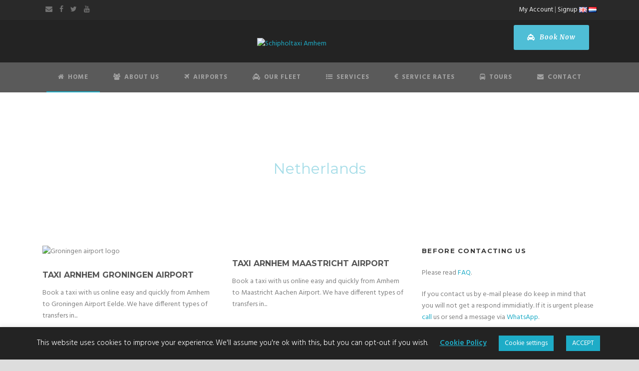

--- FILE ---
content_type: text/html; charset=UTF-8
request_url: https://staxiarnhem.nl/info_category/netherlands/
body_size: 38018
content:
<!DOCTYPE html>
<!--[if IE 7]><html class="ie ie7 ltie8 ltie9" lang="en-GB"><![endif]-->
<!--[if IE 8]><html class="ie ie8 ltie9" lang="en-GB"><![endif]-->
<!--[if !(IE 7) | !(IE 8)  ]><!-->
<html lang="en-GB">
<!--<![endif]-->

<head>
	<meta charset="UTF-8" />
	<meta name="viewport" content="initial-scale=1.0" />	
		
	<link rel="pingback" href="https://staxiarnhem.nl/xmlrpc.php" />
	<meta name='robots' content='index, follow, max-image-preview:large, max-snippet:-1, max-video-preview:-1' />
	<style>img:is([sizes="auto" i], [sizes^="auto," i]) { contain-intrinsic-size: 3000px 1500px }</style>
	<link rel="alternate" href="https://staxiarnhem.nl/info_category/netherlands/" hreflang="en" />
<link rel="alternate" href="https://staxiarnhem.nl/nl/info_category/nederland/" hreflang="nl" />

	<!-- This site is optimized with the Yoast SEO plugin v26.2 - https://yoast.com/wordpress/plugins/seo/ -->
	<title>Netherlands Archives - Schipholtaxi Arnhem</title>
	<link rel="canonical" href="https://staxiarnhem.nl/info_category/netherlands/" />
	<meta property="og:locale" content="en_GB" />
	<meta property="og:locale:alternate" content="nl_NL" />
	<meta property="og:type" content="article" />
	<meta property="og:title" content="Netherlands Archives - Schipholtaxi Arnhem" />
	<meta property="og:url" content="https://staxiarnhem.nl/info_category/netherlands/" />
	<meta property="og:site_name" content="Schipholtaxi Arnhem" />
	<meta name="twitter:card" content="summary_large_image" />
	<script type="application/ld+json" class="yoast-schema-graph">{"@context":"https://schema.org","@graph":[{"@type":"CollectionPage","@id":"https://staxiarnhem.nl/info_category/netherlands/","url":"https://staxiarnhem.nl/info_category/netherlands/","name":"Netherlands Archives - Schipholtaxi Arnhem","isPartOf":{"@id":"https://staxiarnhem.nl/#website"},"primaryImageOfPage":{"@id":"https://staxiarnhem.nl/info_category/netherlands/#primaryimage"},"image":{"@id":"https://staxiarnhem.nl/info_category/netherlands/#primaryimage"},"thumbnailUrl":"https://staxiarnhem.nl/wp-content/uploads/2019/02/Groningen-airport-logo.jpg","breadcrumb":{"@id":"https://staxiarnhem.nl/info_category/netherlands/#breadcrumb"},"inLanguage":"en-GB"},{"@type":"ImageObject","inLanguage":"en-GB","@id":"https://staxiarnhem.nl/info_category/netherlands/#primaryimage","url":"https://staxiarnhem.nl/wp-content/uploads/2019/02/Groningen-airport-logo.jpg","contentUrl":"https://staxiarnhem.nl/wp-content/uploads/2019/02/Groningen-airport-logo.jpg","width":1000,"height":800,"caption":"Groningen airport logo"},{"@type":"BreadcrumbList","@id":"https://staxiarnhem.nl/info_category/netherlands/#breadcrumb","itemListElement":[{"@type":"ListItem","position":1,"name":"Home","item":"https://staxiarnhem.nl/"},{"@type":"ListItem","position":2,"name":"All","item":"https://staxiarnhem.nl/info_category/airports/"},{"@type":"ListItem","position":3,"name":"Netherlands"}]},{"@type":"WebSite","@id":"https://staxiarnhem.nl/#website","url":"https://staxiarnhem.nl/","name":"Schipholtaxi Arnhem","description":"Driving People","publisher":{"@id":"https://staxiarnhem.nl/#organization"},"potentialAction":[{"@type":"SearchAction","target":{"@type":"EntryPoint","urlTemplate":"https://staxiarnhem.nl/?s={search_term_string}"},"query-input":{"@type":"PropertyValueSpecification","valueRequired":true,"valueName":"search_term_string"}}],"inLanguage":"en-GB"},{"@type":"Organization","@id":"https://staxiarnhem.nl/#organization","name":"Schipholtaxi Arnhem","url":"https://staxiarnhem.nl/","logo":{"@type":"ImageObject","inLanguage":"en-GB","@id":"https://staxiarnhem.nl/#/schema/logo/image/","url":"https://staxiarnhem.nl/wp-content/uploads/sites/21/2019/04/schipholtaxi-arnhem-with-bg.png","contentUrl":"https://staxiarnhem.nl/wp-content/uploads/sites/21/2019/04/schipholtaxi-arnhem-with-bg.png","width":2130,"height":2155,"caption":"Schipholtaxi Arnhem"},"image":{"@id":"https://staxiarnhem.nl/#/schema/logo/image/"}}]}</script>
	<!-- / Yoast SEO plugin. -->


<link rel='dns-prefetch' href='//maps.google.com' />
<link rel='dns-prefetch' href='//www.google.com' />
<link rel='dns-prefetch' href='//fonts.googleapis.com' />
<link rel='dns-prefetch' href='//use.fontawesome.com' />
<link rel="alternate" type="application/rss+xml" title="Schipholtaxi Arnhem &raquo; Feed" href="https://staxiarnhem.nl/feed/" />
<link rel="alternate" type="application/rss+xml" title="Schipholtaxi Arnhem &raquo; Comments Feed" href="https://staxiarnhem.nl/comments/feed/" />
<link rel="alternate" type="application/rss+xml" title="Schipholtaxi Arnhem &raquo; Netherlands Portfolio Categories Feed" href="https://staxiarnhem.nl/info_category/netherlands/feed/" />
<script type="text/javascript">
/* <![CDATA[ */
window._wpemojiSettings = {"baseUrl":"https:\/\/s.w.org\/images\/core\/emoji\/16.0.1\/72x72\/","ext":".png","svgUrl":"https:\/\/s.w.org\/images\/core\/emoji\/16.0.1\/svg\/","svgExt":".svg","source":{"concatemoji":"https:\/\/staxiarnhem.nl\/wp-includes\/js\/wp-emoji-release.min.js?ver=6.8.3"}};
/*! This file is auto-generated */
!function(s,n){var o,i,e;function c(e){try{var t={supportTests:e,timestamp:(new Date).valueOf()};sessionStorage.setItem(o,JSON.stringify(t))}catch(e){}}function p(e,t,n){e.clearRect(0,0,e.canvas.width,e.canvas.height),e.fillText(t,0,0);var t=new Uint32Array(e.getImageData(0,0,e.canvas.width,e.canvas.height).data),a=(e.clearRect(0,0,e.canvas.width,e.canvas.height),e.fillText(n,0,0),new Uint32Array(e.getImageData(0,0,e.canvas.width,e.canvas.height).data));return t.every(function(e,t){return e===a[t]})}function u(e,t){e.clearRect(0,0,e.canvas.width,e.canvas.height),e.fillText(t,0,0);for(var n=e.getImageData(16,16,1,1),a=0;a<n.data.length;a++)if(0!==n.data[a])return!1;return!0}function f(e,t,n,a){switch(t){case"flag":return n(e,"\ud83c\udff3\ufe0f\u200d\u26a7\ufe0f","\ud83c\udff3\ufe0f\u200b\u26a7\ufe0f")?!1:!n(e,"\ud83c\udde8\ud83c\uddf6","\ud83c\udde8\u200b\ud83c\uddf6")&&!n(e,"\ud83c\udff4\udb40\udc67\udb40\udc62\udb40\udc65\udb40\udc6e\udb40\udc67\udb40\udc7f","\ud83c\udff4\u200b\udb40\udc67\u200b\udb40\udc62\u200b\udb40\udc65\u200b\udb40\udc6e\u200b\udb40\udc67\u200b\udb40\udc7f");case"emoji":return!a(e,"\ud83e\udedf")}return!1}function g(e,t,n,a){var r="undefined"!=typeof WorkerGlobalScope&&self instanceof WorkerGlobalScope?new OffscreenCanvas(300,150):s.createElement("canvas"),o=r.getContext("2d",{willReadFrequently:!0}),i=(o.textBaseline="top",o.font="600 32px Arial",{});return e.forEach(function(e){i[e]=t(o,e,n,a)}),i}function t(e){var t=s.createElement("script");t.src=e,t.defer=!0,s.head.appendChild(t)}"undefined"!=typeof Promise&&(o="wpEmojiSettingsSupports",i=["flag","emoji"],n.supports={everything:!0,everythingExceptFlag:!0},e=new Promise(function(e){s.addEventListener("DOMContentLoaded",e,{once:!0})}),new Promise(function(t){var n=function(){try{var e=JSON.parse(sessionStorage.getItem(o));if("object"==typeof e&&"number"==typeof e.timestamp&&(new Date).valueOf()<e.timestamp+604800&&"object"==typeof e.supportTests)return e.supportTests}catch(e){}return null}();if(!n){if("undefined"!=typeof Worker&&"undefined"!=typeof OffscreenCanvas&&"undefined"!=typeof URL&&URL.createObjectURL&&"undefined"!=typeof Blob)try{var e="postMessage("+g.toString()+"("+[JSON.stringify(i),f.toString(),p.toString(),u.toString()].join(",")+"));",a=new Blob([e],{type:"text/javascript"}),r=new Worker(URL.createObjectURL(a),{name:"wpTestEmojiSupports"});return void(r.onmessage=function(e){c(n=e.data),r.terminate(),t(n)})}catch(e){}c(n=g(i,f,p,u))}t(n)}).then(function(e){for(var t in e)n.supports[t]=e[t],n.supports.everything=n.supports.everything&&n.supports[t],"flag"!==t&&(n.supports.everythingExceptFlag=n.supports.everythingExceptFlag&&n.supports[t]);n.supports.everythingExceptFlag=n.supports.everythingExceptFlag&&!n.supports.flag,n.DOMReady=!1,n.readyCallback=function(){n.DOMReady=!0}}).then(function(){return e}).then(function(){var e;n.supports.everything||(n.readyCallback(),(e=n.source||{}).concatemoji?t(e.concatemoji):e.wpemoji&&e.twemoji&&(t(e.twemoji),t(e.wpemoji)))}))}((window,document),window._wpemojiSettings);
/* ]]> */
</script>

<style id='wp-emoji-styles-inline-css' type='text/css'>

	img.wp-smiley, img.emoji {
		display: inline !important;
		border: none !important;
		box-shadow: none !important;
		height: 1em !important;
		width: 1em !important;
		margin: 0 0.07em !important;
		vertical-align: -0.1em !important;
		background: none !important;
		padding: 0 !important;
	}
</style>
<link rel='stylesheet' id='wp-block-library-css' href='https://staxiarnhem.nl/wp-includes/css/dist/block-library/style.min.css?ver=6.8.3' type='text/css' media='all' />
<style id='classic-theme-styles-inline-css' type='text/css'>
/*! This file is auto-generated */
.wp-block-button__link{color:#fff;background-color:#32373c;border-radius:9999px;box-shadow:none;text-decoration:none;padding:calc(.667em + 2px) calc(1.333em + 2px);font-size:1.125em}.wp-block-file__button{background:#32373c;color:#fff;text-decoration:none}
</style>
<style id='joinchat-button-style-inline-css' type='text/css'>
.wp-block-joinchat-button{border:none!important;text-align:center}.wp-block-joinchat-button figure{display:table;margin:0 auto;padding:0}.wp-block-joinchat-button figcaption{font:normal normal 400 .6em/2em var(--wp--preset--font-family--system-font,sans-serif);margin:0;padding:0}.wp-block-joinchat-button .joinchat-button__qr{background-color:#fff;border:6px solid #25d366;border-radius:30px;box-sizing:content-box;display:block;height:200px;margin:auto;overflow:hidden;padding:10px;width:200px}.wp-block-joinchat-button .joinchat-button__qr canvas,.wp-block-joinchat-button .joinchat-button__qr img{display:block;margin:auto}.wp-block-joinchat-button .joinchat-button__link{align-items:center;background-color:#25d366;border:6px solid #25d366;border-radius:30px;display:inline-flex;flex-flow:row nowrap;justify-content:center;line-height:1.25em;margin:0 auto;text-decoration:none}.wp-block-joinchat-button .joinchat-button__link:before{background:transparent var(--joinchat-ico) no-repeat center;background-size:100%;content:"";display:block;height:1.5em;margin:-.75em .75em -.75em 0;width:1.5em}.wp-block-joinchat-button figure+.joinchat-button__link{margin-top:10px}@media (orientation:landscape)and (min-height:481px),(orientation:portrait)and (min-width:481px){.wp-block-joinchat-button.joinchat-button--qr-only figure+.joinchat-button__link{display:none}}@media (max-width:480px),(orientation:landscape)and (max-height:480px){.wp-block-joinchat-button figure{display:none}}

</style>
<style id='global-styles-inline-css' type='text/css'>
:root{--wp--preset--aspect-ratio--square: 1;--wp--preset--aspect-ratio--4-3: 4/3;--wp--preset--aspect-ratio--3-4: 3/4;--wp--preset--aspect-ratio--3-2: 3/2;--wp--preset--aspect-ratio--2-3: 2/3;--wp--preset--aspect-ratio--16-9: 16/9;--wp--preset--aspect-ratio--9-16: 9/16;--wp--preset--color--black: #000000;--wp--preset--color--cyan-bluish-gray: #abb8c3;--wp--preset--color--white: #ffffff;--wp--preset--color--pale-pink: #f78da7;--wp--preset--color--vivid-red: #cf2e2e;--wp--preset--color--luminous-vivid-orange: #ff6900;--wp--preset--color--luminous-vivid-amber: #fcb900;--wp--preset--color--light-green-cyan: #7bdcb5;--wp--preset--color--vivid-green-cyan: #00d084;--wp--preset--color--pale-cyan-blue: #8ed1fc;--wp--preset--color--vivid-cyan-blue: #0693e3;--wp--preset--color--vivid-purple: #9b51e0;--wp--preset--gradient--vivid-cyan-blue-to-vivid-purple: linear-gradient(135deg,rgba(6,147,227,1) 0%,rgb(155,81,224) 100%);--wp--preset--gradient--light-green-cyan-to-vivid-green-cyan: linear-gradient(135deg,rgb(122,220,180) 0%,rgb(0,208,130) 100%);--wp--preset--gradient--luminous-vivid-amber-to-luminous-vivid-orange: linear-gradient(135deg,rgba(252,185,0,1) 0%,rgba(255,105,0,1) 100%);--wp--preset--gradient--luminous-vivid-orange-to-vivid-red: linear-gradient(135deg,rgba(255,105,0,1) 0%,rgb(207,46,46) 100%);--wp--preset--gradient--very-light-gray-to-cyan-bluish-gray: linear-gradient(135deg,rgb(238,238,238) 0%,rgb(169,184,195) 100%);--wp--preset--gradient--cool-to-warm-spectrum: linear-gradient(135deg,rgb(74,234,220) 0%,rgb(151,120,209) 20%,rgb(207,42,186) 40%,rgb(238,44,130) 60%,rgb(251,105,98) 80%,rgb(254,248,76) 100%);--wp--preset--gradient--blush-light-purple: linear-gradient(135deg,rgb(255,206,236) 0%,rgb(152,150,240) 100%);--wp--preset--gradient--blush-bordeaux: linear-gradient(135deg,rgb(254,205,165) 0%,rgb(254,45,45) 50%,rgb(107,0,62) 100%);--wp--preset--gradient--luminous-dusk: linear-gradient(135deg,rgb(255,203,112) 0%,rgb(199,81,192) 50%,rgb(65,88,208) 100%);--wp--preset--gradient--pale-ocean: linear-gradient(135deg,rgb(255,245,203) 0%,rgb(182,227,212) 50%,rgb(51,167,181) 100%);--wp--preset--gradient--electric-grass: linear-gradient(135deg,rgb(202,248,128) 0%,rgb(113,206,126) 100%);--wp--preset--gradient--midnight: linear-gradient(135deg,rgb(2,3,129) 0%,rgb(40,116,252) 100%);--wp--preset--font-size--small: 13px;--wp--preset--font-size--medium: 20px;--wp--preset--font-size--large: 36px;--wp--preset--font-size--x-large: 42px;--wp--preset--spacing--20: 0.44rem;--wp--preset--spacing--30: 0.67rem;--wp--preset--spacing--40: 1rem;--wp--preset--spacing--50: 1.5rem;--wp--preset--spacing--60: 2.25rem;--wp--preset--spacing--70: 3.38rem;--wp--preset--spacing--80: 5.06rem;--wp--preset--shadow--natural: 6px 6px 9px rgba(0, 0, 0, 0.2);--wp--preset--shadow--deep: 12px 12px 50px rgba(0, 0, 0, 0.4);--wp--preset--shadow--sharp: 6px 6px 0px rgba(0, 0, 0, 0.2);--wp--preset--shadow--outlined: 6px 6px 0px -3px rgba(255, 255, 255, 1), 6px 6px rgba(0, 0, 0, 1);--wp--preset--shadow--crisp: 6px 6px 0px rgba(0, 0, 0, 1);}:where(.is-layout-flex){gap: 0.5em;}:where(.is-layout-grid){gap: 0.5em;}body .is-layout-flex{display: flex;}.is-layout-flex{flex-wrap: wrap;align-items: center;}.is-layout-flex > :is(*, div){margin: 0;}body .is-layout-grid{display: grid;}.is-layout-grid > :is(*, div){margin: 0;}:where(.wp-block-columns.is-layout-flex){gap: 2em;}:where(.wp-block-columns.is-layout-grid){gap: 2em;}:where(.wp-block-post-template.is-layout-flex){gap: 1.25em;}:where(.wp-block-post-template.is-layout-grid){gap: 1.25em;}.has-black-color{color: var(--wp--preset--color--black) !important;}.has-cyan-bluish-gray-color{color: var(--wp--preset--color--cyan-bluish-gray) !important;}.has-white-color{color: var(--wp--preset--color--white) !important;}.has-pale-pink-color{color: var(--wp--preset--color--pale-pink) !important;}.has-vivid-red-color{color: var(--wp--preset--color--vivid-red) !important;}.has-luminous-vivid-orange-color{color: var(--wp--preset--color--luminous-vivid-orange) !important;}.has-luminous-vivid-amber-color{color: var(--wp--preset--color--luminous-vivid-amber) !important;}.has-light-green-cyan-color{color: var(--wp--preset--color--light-green-cyan) !important;}.has-vivid-green-cyan-color{color: var(--wp--preset--color--vivid-green-cyan) !important;}.has-pale-cyan-blue-color{color: var(--wp--preset--color--pale-cyan-blue) !important;}.has-vivid-cyan-blue-color{color: var(--wp--preset--color--vivid-cyan-blue) !important;}.has-vivid-purple-color{color: var(--wp--preset--color--vivid-purple) !important;}.has-black-background-color{background-color: var(--wp--preset--color--black) !important;}.has-cyan-bluish-gray-background-color{background-color: var(--wp--preset--color--cyan-bluish-gray) !important;}.has-white-background-color{background-color: var(--wp--preset--color--white) !important;}.has-pale-pink-background-color{background-color: var(--wp--preset--color--pale-pink) !important;}.has-vivid-red-background-color{background-color: var(--wp--preset--color--vivid-red) !important;}.has-luminous-vivid-orange-background-color{background-color: var(--wp--preset--color--luminous-vivid-orange) !important;}.has-luminous-vivid-amber-background-color{background-color: var(--wp--preset--color--luminous-vivid-amber) !important;}.has-light-green-cyan-background-color{background-color: var(--wp--preset--color--light-green-cyan) !important;}.has-vivid-green-cyan-background-color{background-color: var(--wp--preset--color--vivid-green-cyan) !important;}.has-pale-cyan-blue-background-color{background-color: var(--wp--preset--color--pale-cyan-blue) !important;}.has-vivid-cyan-blue-background-color{background-color: var(--wp--preset--color--vivid-cyan-blue) !important;}.has-vivid-purple-background-color{background-color: var(--wp--preset--color--vivid-purple) !important;}.has-black-border-color{border-color: var(--wp--preset--color--black) !important;}.has-cyan-bluish-gray-border-color{border-color: var(--wp--preset--color--cyan-bluish-gray) !important;}.has-white-border-color{border-color: var(--wp--preset--color--white) !important;}.has-pale-pink-border-color{border-color: var(--wp--preset--color--pale-pink) !important;}.has-vivid-red-border-color{border-color: var(--wp--preset--color--vivid-red) !important;}.has-luminous-vivid-orange-border-color{border-color: var(--wp--preset--color--luminous-vivid-orange) !important;}.has-luminous-vivid-amber-border-color{border-color: var(--wp--preset--color--luminous-vivid-amber) !important;}.has-light-green-cyan-border-color{border-color: var(--wp--preset--color--light-green-cyan) !important;}.has-vivid-green-cyan-border-color{border-color: var(--wp--preset--color--vivid-green-cyan) !important;}.has-pale-cyan-blue-border-color{border-color: var(--wp--preset--color--pale-cyan-blue) !important;}.has-vivid-cyan-blue-border-color{border-color: var(--wp--preset--color--vivid-cyan-blue) !important;}.has-vivid-purple-border-color{border-color: var(--wp--preset--color--vivid-purple) !important;}.has-vivid-cyan-blue-to-vivid-purple-gradient-background{background: var(--wp--preset--gradient--vivid-cyan-blue-to-vivid-purple) !important;}.has-light-green-cyan-to-vivid-green-cyan-gradient-background{background: var(--wp--preset--gradient--light-green-cyan-to-vivid-green-cyan) !important;}.has-luminous-vivid-amber-to-luminous-vivid-orange-gradient-background{background: var(--wp--preset--gradient--luminous-vivid-amber-to-luminous-vivid-orange) !important;}.has-luminous-vivid-orange-to-vivid-red-gradient-background{background: var(--wp--preset--gradient--luminous-vivid-orange-to-vivid-red) !important;}.has-very-light-gray-to-cyan-bluish-gray-gradient-background{background: var(--wp--preset--gradient--very-light-gray-to-cyan-bluish-gray) !important;}.has-cool-to-warm-spectrum-gradient-background{background: var(--wp--preset--gradient--cool-to-warm-spectrum) !important;}.has-blush-light-purple-gradient-background{background: var(--wp--preset--gradient--blush-light-purple) !important;}.has-blush-bordeaux-gradient-background{background: var(--wp--preset--gradient--blush-bordeaux) !important;}.has-luminous-dusk-gradient-background{background: var(--wp--preset--gradient--luminous-dusk) !important;}.has-pale-ocean-gradient-background{background: var(--wp--preset--gradient--pale-ocean) !important;}.has-electric-grass-gradient-background{background: var(--wp--preset--gradient--electric-grass) !important;}.has-midnight-gradient-background{background: var(--wp--preset--gradient--midnight) !important;}.has-small-font-size{font-size: var(--wp--preset--font-size--small) !important;}.has-medium-font-size{font-size: var(--wp--preset--font-size--medium) !important;}.has-large-font-size{font-size: var(--wp--preset--font-size--large) !important;}.has-x-large-font-size{font-size: var(--wp--preset--font-size--x-large) !important;}
:where(.wp-block-post-template.is-layout-flex){gap: 1.25em;}:where(.wp-block-post-template.is-layout-grid){gap: 1.25em;}
:where(.wp-block-columns.is-layout-flex){gap: 2em;}:where(.wp-block-columns.is-layout-grid){gap: 2em;}
:root :where(.wp-block-pullquote){font-size: 1.5em;line-height: 1.6;}
</style>
<link rel='stylesheet' id='cookie-law-info-css' href='https://staxiarnhem.nl/wp-content/plugins/cookie-law-info/legacy/public/css/cookie-law-info-public.css?ver=3.3.6' type='text/css' media='all' />
<link rel='stylesheet' id='cookie-law-info-gdpr-css' href='https://staxiarnhem.nl/wp-content/plugins/cookie-law-info/legacy/public/css/cookie-law-info-gdpr.css?ver=3.3.6' type='text/css' media='all' />
<link rel='stylesheet' id='woocommerce-layout-css' href='https://staxiarnhem.nl/wp-content/plugins/woocommerce/assets/css/woocommerce-layout.css?ver=10.3.4' type='text/css' media='all' />
<link rel='stylesheet' id='woocommerce-smallscreen-css' href='https://staxiarnhem.nl/wp-content/plugins/woocommerce/assets/css/woocommerce-smallscreen.css?ver=10.3.4' type='text/css' media='only screen and (max-width: 768px)' />
<link rel='stylesheet' id='woocommerce-general-css' href='https://staxiarnhem.nl/wp-content/plugins/woocommerce/assets/css/woocommerce.css?ver=10.3.4' type='text/css' media='all' />
<style id='woocommerce-inline-inline-css' type='text/css'>
.woocommerce form .form-row .required { visibility: visible; }
</style>
<link rel='stylesheet' id='wpgmp-frontend-css' href='https://staxiarnhem.nl/wp-content/plugins/wp-google-map-plugin/assets/css/wpgmp_all_frontend.css?ver=4.8.6' type='text/css' media='all' />
<link rel='stylesheet' id='grw-public-main-css-css' href='https://staxiarnhem.nl/wp-content/plugins/widget-google-reviews/assets/css/public-main.css?ver=6.5' type='text/css' media='all' />
<link rel='stylesheet' id='brands-styles-css' href='https://staxiarnhem.nl/wp-content/plugins/woocommerce/assets/css/brands.css?ver=10.3.4' type='text/css' media='all' />
<link rel='stylesheet' id='parent-style-css' href='https://staxiarnhem.nl/wp-content/themes/limoking/style.css?ver=6.8.3' type='text/css' media='all' />
<link rel='stylesheet' id='style-css' href='https://staxiarnhem.nl/wp-content/themes/limoking-child/style.css?ver=6.8.3' type='text/css' media='all' />
<link rel='stylesheet' id='Montserrat-google-font-css' href='https://fonts.googleapis.com/css?family=Montserrat%3Aregular%2C700&#038;subset=latin&#038;ver=6.8.3' type='text/css' media='all' />
<link rel='stylesheet' id='Hind-google-font-css' href='https://fonts.googleapis.com/css?family=Hind%3A300%2Cregular%2C500%2C600%2C700&#038;subset=latin-ext%2Cdevanagari%2Clatin&#038;ver=6.8.3' type='text/css' media='all' />
<link rel='stylesheet' id='Merriweather-google-font-css' href='https://fonts.googleapis.com/css?family=Merriweather%3A300%2C300italic%2Cregular%2Citalic%2C700%2C700italic%2C900%2C900italic&#038;subset=latin-ext%2Clatin&#038;ver=6.8.3' type='text/css' media='all' />
<link rel='stylesheet' id='Mystery-Quest-google-font-css' href='https://fonts.googleapis.com/css?family=Mystery+Quest%3Aregular&#038;subset=latin-ext%2Clatin&#038;ver=6.8.3' type='text/css' media='all' />
<link rel='stylesheet' id='superfish-css' href='https://staxiarnhem.nl/wp-content/themes/limoking/plugins/superfish/css/superfish.css?ver=6.8.3' type='text/css' media='all' />
<link rel='stylesheet' id='dlmenu-css' href='https://staxiarnhem.nl/wp-content/themes/limoking/plugins/dl-menu/component.css?ver=6.8.3' type='text/css' media='all' />
<link rel='stylesheet' id='font-awesome-css' href='https://staxiarnhem.nl/wp-content/themes/limoking/plugins/font-awesome-new/css/font-awesome.min.css?ver=6.8.3' type='text/css' media='all' />
<link rel='stylesheet' id='elegant-font-css' href='https://staxiarnhem.nl/wp-content/themes/limoking/plugins/elegant-font/style.css?ver=6.8.3' type='text/css' media='all' />
<link rel='stylesheet' id='jquery-fancybox-css' href='https://staxiarnhem.nl/wp-content/themes/limoking/plugins/fancybox/jquery.fancybox.css?ver=6.8.3' type='text/css' media='all' />
<link rel='stylesheet' id='limoking-flexslider-css' href='https://staxiarnhem.nl/wp-content/themes/limoking/plugins/flexslider/flexslider.css?ver=6.8.3' type='text/css' media='all' />
<link rel='stylesheet' id='style-responsive-css' href='https://staxiarnhem.nl/wp-content/themes/limoking/stylesheet/style-responsive.css?ver=6.8.3' type='text/css' media='all' />
<link rel='stylesheet' id='style-custom-css' href='https://staxiarnhem.nl/wp-content/themes/limoking/stylesheet/style-custom21.css?ver=6.8.3' type='text/css' media='all' />
<link rel='stylesheet' id='limoking-woo-style-css' href='https://staxiarnhem.nl/wp-content/themes/limoking/stylesheet/gdlr-woocommerce.css?ver=6.8.3' type='text/css' media='all' />
<style id='akismet-widget-style-inline-css' type='text/css'>

			.a-stats {
				--akismet-color-mid-green: #357b49;
				--akismet-color-white: #fff;
				--akismet-color-light-grey: #f6f7f7;

				max-width: 350px;
				width: auto;
			}

			.a-stats * {
				all: unset;
				box-sizing: border-box;
			}

			.a-stats strong {
				font-weight: 600;
			}

			.a-stats a.a-stats__link,
			.a-stats a.a-stats__link:visited,
			.a-stats a.a-stats__link:active {
				background: var(--akismet-color-mid-green);
				border: none;
				box-shadow: none;
				border-radius: 8px;
				color: var(--akismet-color-white);
				cursor: pointer;
				display: block;
				font-family: -apple-system, BlinkMacSystemFont, 'Segoe UI', 'Roboto', 'Oxygen-Sans', 'Ubuntu', 'Cantarell', 'Helvetica Neue', sans-serif;
				font-weight: 500;
				padding: 12px;
				text-align: center;
				text-decoration: none;
				transition: all 0.2s ease;
			}

			/* Extra specificity to deal with TwentyTwentyOne focus style */
			.widget .a-stats a.a-stats__link:focus {
				background: var(--akismet-color-mid-green);
				color: var(--akismet-color-white);
				text-decoration: none;
			}

			.a-stats a.a-stats__link:hover {
				filter: brightness(110%);
				box-shadow: 0 4px 12px rgba(0, 0, 0, 0.06), 0 0 2px rgba(0, 0, 0, 0.16);
			}

			.a-stats .count {
				color: var(--akismet-color-white);
				display: block;
				font-size: 1.5em;
				line-height: 1.4;
				padding: 0 13px;
				white-space: nowrap;
			}
		
</style>
<link rel='stylesheet' id='google-font-lato-css' href='//fonts.googleapis.com/css?family=Lato%3A300%2C400%2C700&#038;subset=latin-ext' type='text/css' media='all' />
<link rel='stylesheet' id='jquery-ui-css' href='https://staxiarnhem.nl/wp-content/plugins/chauffeur-booking-system/style/jquery.ui.min.css' type='text/css' media='all' />
<link rel='stylesheet' id='jquery-qtip-css' href='https://staxiarnhem.nl/wp-content/plugins/chauffeur-booking-system/style/jquery.qtip.min.css' type='text/css' media='all' />
<link rel='stylesheet' id='jquery-timepicker-css' href='https://staxiarnhem.nl/wp-content/plugins/chauffeur-booking-system/style/jquery.timepicker.min.css' type='text/css' media='all' />
<link rel='stylesheet' id='jquery-intlTelInput-css' href='https://staxiarnhem.nl/wp-content/plugins/chauffeur-booking-system/style/intlTelInput.min.css' type='text/css' media='all' />
<link rel='stylesheet' id='chbs-public-css' href='https://staxiarnhem.nl/wp-content/plugins/chauffeur-booking-system/style/public.css' type='text/css' media='all' />
<style id='chbs-public-inline-css' type='text/css'>
.grecaptcha-badge {display:none !important;}
.grecaptcha-badge {display:none !important;}
.grecaptcha-badge {display:none !important;}
.grecaptcha-badge {display:none !important;}
</style>
<link rel='stylesheet' id='chbs-public-demo-css' href='https://staxiarnhem.nl/wp-content/plugins/chauffeur-booking-system/style/public.demo.css' type='text/css' media='all' />
<link rel='stylesheet' id='ms-main-css' href='https://staxiarnhem.nl/wp-content/plugins/masterslider/public/assets/css/masterslider.main.css?ver=3.6.5' type='text/css' media='all' />
<link rel='stylesheet' id='ms-custom-css' href='https://staxiarnhem.nl/wp-content/uploads/masterslider/custom.css?ver=13.9' type='text/css' media='all' />
<link rel='stylesheet' id='bfa-font-awesome-css' href='https://use.fontawesome.com/releases/v5.15.4/css/all.css?ver=2.0.3' type='text/css' media='all' />
<link rel='stylesheet' id='popupaoc-public-style-css' href='https://staxiarnhem.nl/wp-content/plugins/popup-anything-on-click/assets/css/popupaoc-public.css?ver=2.8.9' type='text/css' media='all' />
<script type="text/javascript" id="jquery-core-js-extra">
/* <![CDATA[ */
var xlwcty = {"ajax_url":"https:\/\/staxiarnhem.nl\/wp-admin\/admin-ajax.php","version":"2.21.0","wc_version":"10.3.4"};
/* ]]> */
</script>
<script type="text/javascript" src="https://staxiarnhem.nl/wp-includes/js/jquery/jquery.min.js?ver=3.7.1" id="jquery-core-js"></script>
<script type="text/javascript" src="https://staxiarnhem.nl/wp-includes/js/jquery/jquery-migrate.min.js?ver=3.4.1" id="jquery-migrate-js"></script>
<script type="text/javascript" id="cookie-law-info-js-extra">
/* <![CDATA[ */
var Cli_Data = {"nn_cookie_ids":[],"cookielist":[],"non_necessary_cookies":[],"ccpaEnabled":"","ccpaRegionBased":"","ccpaBarEnabled":"","strictlyEnabled":["necessary","obligatoire"],"ccpaType":"gdpr","js_blocking":"","custom_integration":"","triggerDomRefresh":"","secure_cookies":""};
var cli_cookiebar_settings = {"animate_speed_hide":"500","animate_speed_show":"500","background":"#232323","border":"#b1a6a6c2","border_on":"","button_1_button_colour":"#1eacc7","button_1_button_hover":"#188a9f","button_1_link_colour":"#fff","button_1_as_button":"1","button_1_new_win":"","button_2_button_colour":"#333","button_2_button_hover":"#292929","button_2_link_colour":"#1eacc7","button_2_as_button":"","button_2_hidebar":"","button_3_button_colour":"#1eacc7","button_3_button_hover":"#188a9f","button_3_link_colour":"#fff","button_3_as_button":"1","button_3_new_win":"","button_4_button_colour":"#1eacc7","button_4_button_hover":"#188a9f","button_4_link_colour":"#ffffff","button_4_as_button":"1","button_7_button_colour":"#61a229","button_7_button_hover":"#4e8221","button_7_link_colour":"#fff","button_7_as_button":"1","button_7_new_win":"","font_family":"inherit","header_fix":"","notify_animate_hide":"1","notify_animate_show":"","notify_div_id":"#cookie-law-info-bar","notify_position_horizontal":"right","notify_position_vertical":"bottom","scroll_close":"","scroll_close_reload":"","accept_close_reload":"","reject_close_reload":"","showagain_tab":"1","showagain_background":"#fff","showagain_border":"#000","showagain_div_id":"#cookie-law-info-again","showagain_x_position":"100px","text":"#ffffff","show_once_yn":"","show_once":"10000","logging_on":"","as_popup":"","popup_overlay":"1","bar_heading_text":"","cookie_bar_as":"banner","popup_showagain_position":"bottom-right","widget_position":"left"};
var log_object = {"ajax_url":"https:\/\/staxiarnhem.nl\/wp-admin\/admin-ajax.php"};
/* ]]> */
</script>
<script type="text/javascript" src="https://staxiarnhem.nl/wp-content/plugins/cookie-law-info/legacy/public/js/cookie-law-info-public.js?ver=3.3.6" id="cookie-law-info-js"></script>
<script type="text/javascript" src="https://staxiarnhem.nl/wp-content/plugins/woocommerce/assets/js/jquery-blockui/jquery.blockUI.min.js?ver=2.7.0-wc.10.3.4" id="wc-jquery-blockui-js" defer="defer" data-wp-strategy="defer"></script>
<script type="text/javascript" src="https://staxiarnhem.nl/wp-content/plugins/woocommerce/assets/js/js-cookie/js.cookie.min.js?ver=2.1.4-wc.10.3.4" id="wc-js-cookie-js" defer="defer" data-wp-strategy="defer"></script>
<script type="text/javascript" id="woocommerce-js-extra">
/* <![CDATA[ */
var woocommerce_params = {"ajax_url":"\/wp-admin\/admin-ajax.php","wc_ajax_url":"\/?wc-ajax=%%endpoint%%","i18n_password_show":"Show password","i18n_password_hide":"Hide password"};
/* ]]> */
</script>
<script type="text/javascript" src="https://staxiarnhem.nl/wp-content/plugins/woocommerce/assets/js/frontend/woocommerce.min.js?ver=10.3.4" id="woocommerce-js" defer="defer" data-wp-strategy="defer"></script>
<script type="text/javascript" defer="defer" src="https://staxiarnhem.nl/wp-content/plugins/widget-google-reviews/assets/js/public-main.js?ver=6.5" id="grw-public-main-js-js"></script>
<link rel="https://api.w.org/" href="https://staxiarnhem.nl/wp-json/" /><link rel="EditURI" type="application/rsd+xml" title="RSD" href="https://staxiarnhem.nl/xmlrpc.php?rsd" />
<meta name="generator" content="WordPress 6.8.3" />
<meta name="generator" content="WooCommerce 10.3.4" />
<script>var ms_grabbing_curosr='https://staxiarnhem.nl/wp-content/plugins/masterslider/public/assets/css/common/grabbing.cur',ms_grab_curosr='https://staxiarnhem.nl/wp-content/plugins/masterslider/public/assets/css/common/grab.cur';</script>
<meta name="generator" content="MasterSlider 3.6.5 - Responsive Touch Image Slider" />

 <!-- OneAll.com / Social Login for WordPress / v5.10.0 -->
<script data-cfasync="false" type="text/javascript">
 (function() {
  var oa = document.createElement('script'); oa.type = 'text/javascript';
  oa.async = true; oa.src = 'https://staxiarnhemnl.api.oneall.com/socialize/library.js';
  var s = document.getElementsByTagName('script')[0]; s.parentNode.insertBefore(oa, s);
 })();
</script>
<link rel="shortcut icon" href="https://staxiarnhem.nl/wp-content/uploads/2018/12/Favicon.png" type="image/x-icon" /><!-- load the script for older ie version -->
<!--[if lt IE 9]>
<script src="https://staxiarnhem.nl/wp-content/themes/limoking/javascript/html5.js" type="text/javascript"></script>
<script src="https://staxiarnhem.nl/wp-content/themes/limoking/plugins/easy-pie-chart/excanvas.js" type="text/javascript"></script>
<![endif]-->
	<noscript><style>.woocommerce-product-gallery{ opacity: 1 !important; }</style></noscript>
	<style type="text/css">.broken_link, a.broken_link {
	text-decoration: line-through;
}</style>		<style type="text/css" id="wp-custom-css">
			
/*Hide shop icon*/
.limoking-top-woocommerce-button 
{ 
display: none !important; 
} 
.wc_payment_method label img 
{
 display:inline !important;
}
/*Hide forbidden sign*/
body #chbs-preloader 
{
    cursor:wait;
}   
/*Allignment CHBS payment icons*/
.chbs-payment-icon img
{
display: block;
margin-left: auto;
  margin-right: auto;
  height: 95px;
	padding-top: 3%;	
	}          
/*Resizing CHBS payment name*/
.chbs-payment-icon 
{
font-size:14px;
font-weight:700;              
            }
/* topbar navigation*/
.top-navigation-wrapper
{

background-color: #292929;
	
	}
.top-navigation-left
{

float: right !important;
	
	}

.top-navigation-right
{

float: left !important;
	
	}

.xoo-el-action-sc {
color: #a2a2a2 !important;	
	
}

a.xoo-el-action-sc:hover {
  color: #dddddd !important;

}
.popupaoc-link {
color: #a2a2a2 !important;	
	
}

a.popupaoc-link:hover {
  color: #dddddd !important;

}
.top-navigation-right .fa 
{
  color: #a2a2a2 !important;
}

.top-navigation-left-text
{
color: #a2a2a2 !important;	
	
}
/* login popup close sign*/
.xoo-el-icon-cancel-circle:hover {
  color: #1eacc7 !important;

}
/* icon transfers*/
 .limoking-personnel-item .personnel-social i {
    color: #fff !important;
}
/* hide recaptcha*/
.grecaptcha-badge {
    display: none;
}
/* size revieuw rating stars*/
.limoking-testimonial-item.modern-style .testimonial-author-image {
    max-width: 150px !important;
	float: none !important;
	alignment-adjust: middle;
}
/* font weight car rate info*/
.single-car .car-rate-info-amount {
	font-weight:normal;
}
/* Branch title*/
.limoking-box-with-icon-item .box-with-icon-title {
    font-size: 18px !important;   
}
/* footer right font*/
.copyright-right{
    font-size: 12px;   
}

/* Registration form layout*/

.erf-form 
 {
    border: 1px solid #ebebeb;
	 padding: 20px;
	 border-radius: 5px;
	 margin: 2em 0;
}
.form-control 
{
background: #f3f3f3 !important;
	}

/* CSS link skin text*/
.skin-link-content:link
{
	color:#fff;
	}
.skin-link-content:hover
{font-size:150%;}

.skin-link-content:visited
{
	color:#fff;
	}
/* Polylang flags*/
.lang-item {
  display: inline;
}

/* Woocommerce message icon*/
.woocommerce-error::before, .woocommerce-info::before, .woocommerce-message::before
{
  display: none !important;
}

/* Mobile transfer rates*/
.chbs-main.chbs-width-300 .chbs-vehicle .chbs-vehicle-content {
	margin: 0px !important;
}

		</style>
		</head>

<body class="archive tax-portfolio_category term-netherlands term-208 wp-theme-limoking wp-child-theme-limoking-child theme-limoking _masterslider _msp_version_3.6.5 woocommerce-no-js">
<div class="body-wrapper  float-menu" data-home="https://staxiarnhem.nl/" >
		<header class="limoking-header-wrapper header-style-2-wrapper limoking-header-with-top-bar">
		<!-- top navigation -->
				<div class="top-navigation-wrapper">
			<div class="top-navigation-container container">
				<div class="top-navigation-left">
					<div class="top-navigation-left-text">
					
	<a class="paoc-popup-click paoc-popup-cust-13111 paoc-popup-simple_link paoc-popup-link" href="javascript:void(0);">My Account</a>

 |
	<a class="paoc-popup-click paoc-popup-cust-13106 paoc-popup-simple_link paoc-popup-link" href="javascript:void(0);">Signup</a>

 
<span class="polylang_langswitcher">	<li class="lang-item lang-item-224 lang-item-en current-lang lang-item-first"><a lang="en-GB" hreflang="en-GB" href="https://staxiarnhem.nl/info_category/netherlands/" aria-current="true"><img src="[data-uri]" alt="English" width="16" height="11" style="width: 16px; height: 11px;" /></a></li>
	<li class="lang-item lang-item-227 lang-item-nl"><a lang="nl-NL" hreflang="nl-NL" href="https://staxiarnhem.nl/nl/info_category/nederland/"><img src="[data-uri]" alt="Nederlands" width="16" height="11" style="width: 16px; height: 11px;" /></a></li>
</span>					</div>
				</div>
				<div class="top-navigation-right">
					<div class="top-social-wrapper">
						<div class="social-icon">
<a href="mailto:book@staxiarnhem.nl" target="_blank" >
<i class="fa fa-envelope" ></i></a>
</div>
<div class="social-icon">
<a href="https://www.facebook.com/europcabsocial" target="_blank" >
<i class="fa fa-facebook" ></i></a>
</div>
<div class="social-icon">
<a href="https://twitter.com/europcab" target="_blank" >
<i class="fa fa-twitter" ></i></a>
</div>
<div class="social-icon">
<a href="https://www.youtube.com/channel/UCqWI7Tgy3UHECGsUUEa4oOg" target="_blank" >
<i class="fa fa-youtube" ></i></a>
</div>
<div class="clear"></div>					</div>	
				</div>
				<div class="clear"></div>
			</div>
		</div>
				<div class="limoking-logo-wrapper"><div class="limoking-logo-container container"><!-- logo -->
<div class="limoking-logo">
	<div class="limoking-logo-inner">
		<a href="https://staxiarnhem.nl/" >
			<img src="https://staxiarnhem.nl/wp-content/uploads/2019/04/schipholtaxi-arnhem.png" alt="Schipholtaxi Arnhem" width="1584" height="504" />		</a>
	</div>
	<div class="limoking-responsive-navigation dl-menuwrapper" id="limoking-responsive-navigation" ><button class="dl-trigger">Open Menu</button><ul id="menu-menu-en" class="dl-menu limoking-main-mobile-menu"><li id="menu-item-13249" class="menu-item menu-item-type-post_type menu-item-object-page menu-item-home menu-item-13249"><a href="https://staxiarnhem.nl/">Home</a></li>
<li id="menu-item-13250" class="menu-item menu-item-type-post_type menu-item-object-page menu-item-13250"><a href="https://staxiarnhem.nl/about-us/">About Us</a></li>
<li id="menu-item-13251" class="menu-item menu-item-type-post_type menu-item-object-page menu-item-13251"><a href="https://staxiarnhem.nl/airports/">Airports</a></li>
<li id="menu-item-13252" class="menu-item menu-item-type-post_type menu-item-object-page menu-item-13252"><a href="https://staxiarnhem.nl/our-fleet/">Our Fleet</a></li>
<li id="menu-item-13253" class="menu-item menu-item-type-post_type menu-item-object-page menu-item-13253"><a href="https://staxiarnhem.nl/services/">Services</a></li>
<li id="menu-item-14644" class="menu-item menu-item-type-post_type menu-item-object-page menu-item-has-children menu-item-14644"><a href="https://staxiarnhem.nl/service-rates/">Service Rates</a>
<ul class="dl-submenu">
	<li id="menu-item-13255" class="menu-item menu-item-type-post_type menu-item-object-page menu-item-13255"><a href="https://staxiarnhem.nl/service-rates/airport-flat-rates/">Airport Flat Rates</a></li>
	<li id="menu-item-13256" class="menu-item menu-item-type-post_type menu-item-object-page menu-item-13256"><a href="https://staxiarnhem.nl/service-rates/city-tours/">City Tours</a></li>
	<li id="menu-item-13257" class="menu-item menu-item-type-post_type menu-item-object-page menu-item-13257"><a href="https://staxiarnhem.nl/service-rates/fare-calculator/">Fare Calculator</a></li>
	<li id="menu-item-13258" class="menu-item menu-item-type-post_type menu-item-object-page menu-item-13258"><a href="https://staxiarnhem.nl/service-rates/hourly-rates/">Hourly Rates</a></li>
	<li id="menu-item-13259" class="menu-item menu-item-type-post_type menu-item-object-page menu-item-13259"><a href="https://staxiarnhem.nl/service-rates/taxi-flat-rates/">Taxi Flat Rates</a></li>
</ul>
</li>
<li id="menu-item-13260" class="menu-item menu-item-type-post_type menu-item-object-page menu-item-13260"><a href="https://staxiarnhem.nl/tours/">Tours</a></li>
<li id="menu-item-13261" class="menu-item menu-item-type-post_type menu-item-object-page menu-item-has-children menu-item-13261"><a href="https://staxiarnhem.nl/contact/">Contact</a>
<ul class="dl-submenu">
	<li id="menu-item-13263" class="menu-item menu-item-type-post_type menu-item-object-page menu-item-13263"><a href="https://staxiarnhem.nl/contact/faq/">FAQ</a></li>
</ul>
</li>
</ul></div></div>
<div class="limoking-logo-right-text"><a class="limoking-button medium" href="https://staxiarnhem.nl/book-a-ride/" target="_self" style="color:#ffffff; background-color:#4fbed6; "> <i class="limoking-icon fa fa-taxi"></i> Book Now </a></div><div class="clear"></div></div></div>		<div id="limoking-header-substitute" ></div>
		<div class="limoking-header-inner header-inner-header-style-2">
			<div class="limoking-header-container container">
				<div class="limoking-header-inner-overlay"></div>
				
				
				<div class="limoking-navigation-wrapper"><nav class="limoking-navigation" id="limoking-main-navigation" ><ul id="menu-menu-en-1" class="sf-menu limoking-main-menu"><li  class="menu-item menu-item-type-post_type menu-item-object-page menu-item-home menu-item-13249menu-item menu-item-type-post_type menu-item-object-page menu-item-home menu-item-13249 limoking-normal-menu"><a href="https://staxiarnhem.nl/"><i class="fa fa-home"></i>Home</a></li>
<li  class="menu-item menu-item-type-post_type menu-item-object-page menu-item-13250menu-item menu-item-type-post_type menu-item-object-page menu-item-13250 limoking-normal-menu"><a href="https://staxiarnhem.nl/about-us/"><i class="fa fa-users"></i>About Us</a></li>
<li  class="menu-item menu-item-type-post_type menu-item-object-page menu-item-13251menu-item menu-item-type-post_type menu-item-object-page menu-item-13251 limoking-normal-menu"><a href="https://staxiarnhem.nl/airports/"><i class="fa fa-plane"></i>Airports</a></li>
<li  class="menu-item menu-item-type-post_type menu-item-object-page menu-item-13252menu-item menu-item-type-post_type menu-item-object-page menu-item-13252 limoking-normal-menu"><a href="https://staxiarnhem.nl/our-fleet/"><i class="fa fa-taxi"></i>Our Fleet</a></li>
<li  class="menu-item menu-item-type-post_type menu-item-object-page menu-item-13253menu-item menu-item-type-post_type menu-item-object-page menu-item-13253 limoking-normal-menu"><a href="https://staxiarnhem.nl/services/"><i class="fa fa-list-ul"></i>Services</a></li>
<li  class="menu-item menu-item-type-post_type menu-item-object-page menu-item-has-children menu-item-14644menu-item menu-item-type-post_type menu-item-object-page menu-item-has-children menu-item-14644 limoking-normal-menu"><a href="https://staxiarnhem.nl/service-rates/" class="sf-with-ul-pre"><i class="fa fa-euro"></i>Service Rates</a>
<ul class="sub-menu">
	<li  class="menu-item menu-item-type-post_type menu-item-object-page menu-item-13255"><a href="https://staxiarnhem.nl/service-rates/airport-flat-rates/"><i class="fa fa-plane"></i>Airport Flat Rates</a></li>
	<li  class="menu-item menu-item-type-post_type menu-item-object-page menu-item-13256"><a href="https://staxiarnhem.nl/service-rates/city-tours/"><i class="fa fa-bus"></i>City Tours</a></li>
	<li  class="menu-item menu-item-type-post_type menu-item-object-page menu-item-13257"><a href="https://staxiarnhem.nl/service-rates/fare-calculator/"><i class="fa fa-calculator"></i>Fare Calculator</a></li>
	<li  class="menu-item menu-item-type-post_type menu-item-object-page menu-item-13258"><a href="https://staxiarnhem.nl/service-rates/hourly-rates/"><i class="fa fa-clock-o"></i>Hourly Rates</a></li>
	<li  class="menu-item menu-item-type-post_type menu-item-object-page menu-item-13259"><a href="https://staxiarnhem.nl/service-rates/taxi-flat-rates/"><i class="fa fa-taxi"></i>Taxi Flat Rates</a></li>
</ul>
</li>
<li  class="menu-item menu-item-type-post_type menu-item-object-page menu-item-13260menu-item menu-item-type-post_type menu-item-object-page menu-item-13260 limoking-normal-menu"><a href="https://staxiarnhem.nl/tours/"><i class="fa fa-bus"></i>Tours</a></li>
<li  class="menu-item menu-item-type-post_type menu-item-object-page menu-item-has-children menu-item-13261menu-item menu-item-type-post_type menu-item-object-page menu-item-has-children menu-item-13261 limoking-normal-menu"><a href="https://staxiarnhem.nl/contact/" class="sf-with-ul-pre"><i class="fa fa-envelope"></i>Contact</a>
<ul class="sub-menu">
	<li  class="menu-item menu-item-type-post_type menu-item-object-page menu-item-13263"><a href="https://staxiarnhem.nl/contact/faq/">FAQ</a></li>
</ul>
</li>
</ul><img id="limoking-menu-search-button" src="https://staxiarnhem.nl/wp-content/themes/limoking/images/magnifier-light.png" alt="" width="58" height="59" />
<div class="limoking-menu-search" id="limoking-menu-search">
	<form method="get" id="searchform" action="https://staxiarnhem.nl//">
				<div class="search-text">
			<input type="text" value="Type Keywords" name="s" autocomplete="off" data-default="Type Keywords" />
		</div>
		<input type="submit" value="" />
		<div class="clear"></div>
	</form>	
</div>		
</nav><div class="limoking-navigation-gimmick" id="limoking-navigation-gimmick"></div><div class="clear"></div></div>				<div class="clear"></div>
			</div>
		</div>
	</header>
	
			<div class="limoking-page-title-wrapper header-style-2-title-wrapper" style="background-image: url('https://staxiarnhem.nl/wp-content/uploads/2019/02/title-airport-transfer-bg3.jpg'); " >
			<div class="limoking-page-title-overlay"></div>
			<div class="limoking-page-title-container container" >
				<span class="limoking-page-title">Category</span>
								<h1 class="limoking-page-caption">Netherlands</h1>
							</div>	
		</div>		
		<!-- is search -->	<div class="content-wrapper"><div class="limoking-content">

		<div class="with-sidebar-wrapper">
		<div class="with-sidebar-container container">
			<div class="with-sidebar-left eight columns">
				<div class="with-sidebar-content twelve limoking-item-start-content columns">
					<div class="portfolio-item-holder" ><div class="limoking-isotope" data-type="portfolio" data-layout="fitRows" ><div class="clear"></div><div class="six columns"><div class="limoking-item limoking-portfolio-item limoking-classic-portfolio"><div class="limoking-ux limoking-classic-portfolio-ux"><div class="portfolio-thumbnail limoking-image"><img src="https://staxiarnhem.nl/wp-content/uploads/2019/02/Groningen-airport-logo-400x300.jpg" alt="Groningen airport logo" width="400" height="300" /><span class="portfolio-overlay" >&nbsp;</span><a class="portfolio-overlay-icon"  href="https://staxiarnhem.nl/info/taxi-groningen-airport-eelde/"  ><span class="portfolio-icon" ><i class="fa fa-link" ></i></span></a></div><div class="portfolio-classic-content"><h3 class="portfolio-title"><a  href="https://staxiarnhem.nl/info/taxi-groningen-airport-eelde/"  >Taxi Arnhem Groningen Airport</a></h3><div class="portfolio-excerpt">Book a taxi with us online easy and quickly from Arnhem to Groningen Airport Eelde. We have different types of transfers in... <div class="clear"></div><a href="https://staxiarnhem.nl/info/taxi-groningen-airport-eelde/" class="limoking-button large excerpt-read-more">Read More</a></div></div></div></div></div><div class="six columns"><div class="limoking-item limoking-portfolio-item limoking-classic-portfolio"><div class="limoking-ux limoking-classic-portfolio-ux"><div class="portfolio-thumbnail limoking-image"><img src="https://staxiarnhem.nl/wp-content/uploads/2019/02/Maastricht-airport-logo-400x300.jpg" alt="" width="400" height="300" /><span class="portfolio-overlay" >&nbsp;</span><a class="portfolio-overlay-icon"  href="https://staxiarnhem.nl/info/taxi-maastricht-aachen-airport/"  ><span class="portfolio-icon" ><i class="fa fa-link" ></i></span></a></div><div class="portfolio-classic-content"><h3 class="portfolio-title"><a  href="https://staxiarnhem.nl/info/taxi-maastricht-aachen-airport/"  >Taxi Arnhem Maastricht Airport</a></h3><div class="portfolio-excerpt">Book a taxi with us online easy and quickly from Arnhem to Maastricht Aachen Airport. We have different types of transfers in... <div class="clear"></div><a href="https://staxiarnhem.nl/info/taxi-maastricht-aachen-airport/" class="limoking-button large excerpt-read-more">Read More</a></div></div></div></div></div><div class="clear"></div><div class="six columns"><div class="limoking-item limoking-portfolio-item limoking-classic-portfolio"><div class="limoking-ux limoking-classic-portfolio-ux"><div class="portfolio-thumbnail limoking-image"><img src="https://staxiarnhem.nl/wp-content/uploads/2019/02/eindhoven-airport-logo-1-400x300.jpg" alt="eindhoven airport logo" width="400" height="300" /><span class="portfolio-overlay" >&nbsp;</span><a class="portfolio-overlay-icon"  href="https://staxiarnhem.nl/info/taxi-eindhoven-airport/"  ><span class="portfolio-icon" ><i class="fa fa-link" ></i></span></a></div><div class="portfolio-classic-content"><h3 class="portfolio-title"><a  href="https://staxiarnhem.nl/info/taxi-eindhoven-airport/"  >Taxi Arnhem Eindhoven Airport</a></h3><div class="portfolio-excerpt">Book a taxi with us online easy and quickly from Arnhem to Eindhoven Airport. We have different types of transfers in different... <div class="clear"></div><a href="https://staxiarnhem.nl/info/taxi-eindhoven-airport/" class="limoking-button large excerpt-read-more">Read More</a></div></div></div></div></div><div class="six columns"><div class="limoking-item limoking-portfolio-item limoking-classic-portfolio"><div class="limoking-ux limoking-classic-portfolio-ux"><div class="portfolio-thumbnail limoking-image"><img src="https://staxiarnhem.nl/wp-content/uploads/2019/02/rotterdam-airport-logo-400x300.jpg" alt="rotterdam airport logo" width="400" height="300" /><span class="portfolio-overlay" >&nbsp;</span><a class="portfolio-overlay-icon"  href="https://staxiarnhem.nl/info/taxi-rotterdam-the-hague-airport/"  ><span class="portfolio-icon" ><i class="fa fa-link" ></i></span></a></div><div class="portfolio-classic-content"><h3 class="portfolio-title"><a  href="https://staxiarnhem.nl/info/taxi-rotterdam-the-hague-airport/"  >Taxi Arnhem Rotterdam Airport</a></h3><div class="portfolio-excerpt">Book a taxi with us online fast and quickly form Arnhem to Rotterdam The Hague Airport. We have different types of transfers... <div class="clear"></div><a href="https://staxiarnhem.nl/info/taxi-rotterdam-the-hague-airport/" class="limoking-button large excerpt-read-more">Read More</a></div></div></div></div></div><div class="clear"></div><div class="six columns"><div class="limoking-item limoking-portfolio-item limoking-classic-portfolio"><div class="limoking-ux limoking-classic-portfolio-ux"><div class="portfolio-thumbnail limoking-image"><img src="https://staxiarnhem.nl/wp-content/uploads/2019/02/Schiphol-logo-400x300.jpg" alt="Schiphol logo" width="400" height="300" /><span class="portfolio-overlay" >&nbsp;</span><a class="portfolio-overlay-icon"  href="https://staxiarnhem.nl/info/taxi-amsterdam-airport-schiphol/"  ><span class="portfolio-icon" ><i class="fa fa-link" ></i></span></a></div><div class="portfolio-classic-content"><h3 class="portfolio-title"><a  href="https://staxiarnhem.nl/info/taxi-amsterdam-airport-schiphol/"  >Taxi Arnhem Schiphol</a></h3><div class="portfolio-excerpt">Book a taxi with us online easy and quickly from Arnhem to Amsterdam Schiphol Airport. We have different types of transfers in... <div class="clear"></div><a href="https://staxiarnhem.nl/info/taxi-amsterdam-airport-schiphol/" class="limoking-button large excerpt-read-more">Read More</a></div></div></div></div></div></div><div class="clear"></div></div>				</div>
				
				<div class="clear"></div>
			</div>
			
<div class="limoking-sidebar limoking-right-sidebar four columns">
	<div class="limoking-item-start-content sidebar-right-item" >
	<div id="text-6" class="widget widget_text limoking-item limoking-widget"><h3 class="limoking-widget-title">Before Contacting Us</h3><div class="clear"></div>			<div class="textwidget"><p>Please read <a href="https://staxiarnhem.nl/contact/faq/">FAQ</a>.</p>
<p>If you contact us by e-mail please do keep in mind that you will not get a respond immidiatly. If it is urgent please <a href="tel:+31886333333">call</a> us or send a message via <a href="https://wa.me/31626033485">WhatsApp</a>.</p>
</div>
		</div><div id="text-7" class="widget widget_text limoking-item limoking-widget"><h3 class="limoking-widget-title">Contact Information</h3><div class="clear"></div>			<div class="textwidget"><p>Nieuwe Stationsstraat 20, 6811 KS Arnhem<br />
Netherlands</p>
<p><i class="limoking-icon fa fa-phone" style="vertical-align: middle; color: #444444; font-size: 16px; " ></i><a href="tel:+31886333333">+31 88 633 3333</a></p>
<p><i class="limoking-icon fa fa-whatsapp" style="vertical-align: middle; color: #444444; font-size: 16px; " ></i><a href="https://wa.me/31626033485">+31 626 033 485</a></p>
<p><i class="limoking-icon fa fa-envelope" style="vertical-align: middle; color: #444444; font-size: 16px; " ></i> <a href="mailto:book@staxiarnhem.nl">book@staxiarnhem.nl</a></p>
<p><i class="limoking-icon fa fa-clock-o" style="vertical-align: middle; color: #444444; font-size: 16px; " ></i> Everyday 8:00-22:00</p>
</div>
		</div><div id="text-8" class="widget widget_text limoking-item limoking-widget"><h3 class="limoking-widget-title">Social Media</h3><div class="clear"></div>			<div class="textwidget"><p><a href="https://www.facebook.com/europcabsocial"><i class="limoking-icon fa fa-facebook" style="vertical-align: middle; color: #444444; font-size: 28px; " ></i></a> <a href="https://twitter.com/europcab"><i class="limoking-icon fa fa-twitter" style="vertical-align: middle; color: #444444; font-size: 28px; " ></i></a> <a href="https://www.youtube.com/channel/UCqWI7Tgy3UHECGsUUEa4oOg"><i class="limoking-icon fa fa-youtube" style="vertical-align: middle; color: #444444; font-size: 28px; " ></i></a> <a href="https://www.instagram.com/europcab/"><i class="limoking-icon fa fa-instagram" style="vertical-align: middle; color: #444444; font-size: 28px; " ></i></a></p>
</div>
		</div>	</div>
</div>
			<div class="clear"></div>
		</div>				
	</div>				

</div><!-- limoking-content -->
		<div class="clear" ></div>
	</div><!-- content wrapper -->

		
	<footer class="footer-wrapper" >
				<div class="footer-container container">
										<div class="footer-column three columns" id="footer-widget-1" >
					<div id="text-5" class="widget widget_text limoking-item limoking-widget"><h3 class="limoking-widget-title">About Us</h3><div class="clear"></div>			<div class="textwidget"><p>We are specialized in exclusive transfer services for businesses and private individuals. Our fleet is composed from premium latest models and well maintained vehicles. </p>
<p><img src="https://staxiarnhem.nl/wp-content/uploads/2018/12/logo-footer.png" style="width: 170px;" alt="" /><br />
<span class="polylang_langswitcher">	</p>
<li class="lang-item lang-item-224 lang-item-en current-lang lang-item-first"><a lang="en-GB" hreflang="en-GB" href="https://staxiarnhem.nl/info_category/netherlands/" aria-current="true"><img src="[data-uri]" alt="English" width="16" height="11" style="width: 16px; height: 11px;" /></a></li>
<li class="lang-item lang-item-227 lang-item-nl"><a lang="nl-NL" hreflang="nl-NL" href="https://staxiarnhem.nl/nl/info_category/nederland/"><img src="[data-uri]" alt="Nederlands" width="16" height="11" style="width: 16px; height: 11px;" /></a></li>
<p></span></p>
</div>
		</div>				</div>
										<div class="footer-column three columns" id="footer-widget-2" >
					<div id="text-19" class="widget widget_text limoking-item limoking-widget"><h3 class="limoking-widget-title">Contact Info</h3><div class="clear"></div>			<div class="textwidget"><i class="limoking-icon fa fa-building" style="vertical-align: middle; color: #fff; font-size: 18px; " ></i>Nieuwe Stationsstraat 20, 6811 KS Arnhem, Netherlands
<span class="clear"></span><span class="limoking-space" style="margin-top: 10px; display: block;"></span>
<i class="limoking-icon fa fa-phone" style="vertical-align: middle; color: #fff; font-size: 18px; " ></i><a href="tel:+31886333333">+31 88 633 3333</a>
<span class="clear"></span><span class="limoking-space" style="margin-top: 10px; display: block;"></span>
<i class="limoking-icon fa fa-whatsapp" style="vertical-align: middle; color: #fff; font-size: 18px; " ></i><a href="https://wa.me/31626033485">+31 626 033 485</a>
<span class="clear"></span><span class="limoking-space" style="margin-top: 10px; display: block;"></span>
<i class="limoking-icon fa fa-envelope-o" style="vertical-align: middle; color: #fff; font-size: 16px; " ></i> <a href="mailto:book@staxiarnhem.nl">book@staxiarnhem.nl</a></div>
		</div>				</div>
										<div class="footer-column three columns" id="footer-widget-3" >
					<div id="text-10" class="widget widget_text limoking-item limoking-widget"><h3 class="limoking-widget-title">Payment methods</h3><div class="clear"></div>			<div class="textwidget"><p><img src=https://staxiarnhem.nl/wp-content/uploads/payment-methods/ideal.svg style="width: 32px;" alt="iDEAL"> <img src=https://staxiarnhem.nl/wp-content/uploads/payment-methods/creditcards.svg style="width: 32px;" alt="Creditcard"> <img src=https://staxiarnhem.nl/wp-content/uploads/payment-methods/paypal.svg style="width: 32px;" alt="Paypal"> <img src=https://staxiarnhem.nl/wp-content/uploads/payment-methods/banktransfer.svg style="width: 32px;" alt="Direct bank transfer"> <img src=https://staxiarnhem.nl/wp-content/uploads/payment-methods/bitcoin.svg style="width: 32px;" alt="Bitcoin"><br /> <img src=https://staxiarnhem.nl/wp-content/uploads/payment-methods/belfius.svg style="width: 32px;" alt="Belfius Direct Net"> <img src=https://staxiarnhem.nl/wp-content/uploads/payment-methods/giropay.svg style="width: 32px;" alt="Giropay"> <img src=https://staxiarnhem.nl/wp-content/uploads/payment-methods/ing.svg style="width: 32px;" alt="ING Home’Pay"> <img src=https://staxiarnhem.nl/wp-content/uploads/payment-methods/cbc.svg style="width: 32px;" alt="CBC"> <img src=https://staxiarnhem.nl/wp-content/uploads/payment-methods/bancontact.svg style="width: 32px;" alt="Bancontact"></p>
</div>
		</div>				</div>
										<div class="footer-column three columns" id="footer-widget-4" >
					<div id="text-11" class="widget widget_text limoking-item limoking-widget"><h3 class="limoking-widget-title">Links</h3><div class="clear"></div>			<div class="textwidget"><p><a href="https://staxiarnhem.nl/contact/">Contact</a><br />
<a href="https://staxiarnhem.nl/about-us/">About us</a><br />
<a href="https://staxiarnhem.nl/service-rates/fare-calculator/">Fare calculator</a><br />
<a href="https://staxiarnhem.nl/contact/faq/">FAQ</a><br />

	<a class="paoc-popup-click paoc-popup-cust-13106 paoc-popup-simple_link paoc-popup-link" href="javascript:void(0);">Signup</a>

<br />

	<a class="paoc-popup-click paoc-popup-cust-13111 paoc-popup-simple_link paoc-popup-link" href="javascript:void(0);">My Account</a>

 </p>
</div>
		</div>				</div>
									<div class="clear"></div>
		</div>
				
				<div class="copyright-wrapper">
			<div class="copyright-container container">
				<div class="copyright-left">
					Copyright &copy; 2025 Europcab B.V. All Rights Reserved				</div>
				<div class="copyright-right">
					<a href="https://www.facebook.com/europcabsocial"><i class="limoking-icon fa fa-facebook" style="vertical-align: middle;color: #bbbbbb;font-size: 20px"></i></a> <a href="https://twitter.com/europcab"><i class="limoking-icon fa fa-twitter" style="vertical-align: middle;color: #bbbbbb;font-size: 20px"></i></a> <a href="https://www.youtube.com/channel/UCqWI7Tgy3UHECGsUUEa4oOg"><i class="limoking-icon fa fa-youtube" style="vertical-align: middle;color: #bbbbbb;font-size: 20px"></i></a>  <a href="https://www.instagram.com/europcab/"><i class="limoking-icon fa fa-instagram" style="vertical-align: middle;color: #bbbbbb;font-size: 20px"></i></a>
<a href="https://staxiarnhem.nl/terms-of-service/">Terms</a> | <a href="https://staxiarnhem.nl/privacy-policy/">Privacy</a> | <a href="https://staxiarnhem.nl/disclaimer/">Disclaimer</a> | <a href="https://staxiarnhem.nl/cookie-policy/">Cookies</a>				</div>
				<div class="clear"></div>
			</div>
		</div>
			</footer>
	</div> <!-- body-wrapper -->
<script type="speculationrules">
{"prefetch":[{"source":"document","where":{"and":[{"href_matches":"\/*"},{"not":{"href_matches":["\/wp-*.php","\/wp-admin\/*","\/wp-content\/uploads\/*","\/wp-content\/*","\/wp-content\/plugins\/*","\/wp-content\/themes\/limoking-child\/*","\/wp-content\/themes\/limoking\/*","\/*\\?(.+)"]}},{"not":{"selector_matches":"a[rel~=\"nofollow\"]"}},{"not":{"selector_matches":".no-prefetch, .no-prefetch a"}}]},"eagerness":"conservative"}]}
</script>
<!--googleoff: all--><div id="cookie-law-info-bar" data-nosnippet="true"><span>This website uses cookies to improve your experience. We'll assume you're ok with this, but you can opt-out if you wish. <a href="https://staxiarnhem.nl/cookie-policy/" id="CONSTANT_OPEN_URL" target="_blank" class="cli-plugin-main-link" style="margin:5px 0px 5px 20px">Cookie Policy</a> <a role='button' class="medium cli-plugin-button cli-plugin-main-button cli_settings_button" style="margin:5px 20px 5px 20px">Cookie settings</a><a role='button' data-cli_action="accept" id="cookie_action_close_header" class="medium cli-plugin-button cli-plugin-main-button cookie_action_close_header cli_action_button wt-cli-accept-btn" style="margin:5px">ACCEPT</a></span></div><div id="cookie-law-info-again" data-nosnippet="true"><span id="cookie_hdr_showagain">Cookies Policy</span></div><div class="cli-modal" data-nosnippet="true" id="cliSettingsPopup" tabindex="-1" role="dialog" aria-labelledby="cliSettingsPopup" aria-hidden="true">
  <div class="cli-modal-dialog" role="document">
	<div class="cli-modal-content cli-bar-popup">
		  <button type="button" class="cli-modal-close" id="cliModalClose">
			<svg class="" viewBox="0 0 24 24"><path d="M19 6.41l-1.41-1.41-5.59 5.59-5.59-5.59-1.41 1.41 5.59 5.59-5.59 5.59 1.41 1.41 5.59-5.59 5.59 5.59 1.41-1.41-5.59-5.59z"></path><path d="M0 0h24v24h-24z" fill="none"></path></svg>
			<span class="wt-cli-sr-only">Close</span>
		  </button>
		  <div class="cli-modal-body">
			<div class="cli-container-fluid cli-tab-container">
	<div class="cli-row">
		<div class="cli-col-12 cli-align-items-stretch cli-px-0">
			<div class="cli-privacy-overview">
				<h4>Cookie Statement</h4>				<div class="cli-privacy-content">
					<div class="cli-privacy-content-text">This website uses cookies to improve your experience while you navigate through the website. Out of these cookies, the cookies that are categorized as necessary are stored on your browser as they are essential for the working of basic functionalities of the website. We also use third-party cookies that help us analyze and understand how you use this website. These cookies will be stored in your browser only with your consent. You also have the option to opt-out of these cookies. But opting out of some of these cookies may have an effect on your browsing experience.</div>
				</div>
				<a class="cli-privacy-readmore" aria-label="Show more" role="button" data-readmore-text="Show more" data-readless-text="Show less"></a>			</div>
		</div>
		<div class="cli-col-12 cli-align-items-stretch cli-px-0 cli-tab-section-container">
												<div class="cli-tab-section">
						<div class="cli-tab-header">
							<a role="button" tabindex="0" class="cli-nav-link cli-settings-mobile" data-target="necessary" data-toggle="cli-toggle-tab">
								Necessary							</a>
															<div class="wt-cli-necessary-checkbox">
									<input type="checkbox" class="cli-user-preference-checkbox"  id="wt-cli-checkbox-necessary" data-id="checkbox-necessary" checked="checked"  />
									<label class="form-check-label" for="wt-cli-checkbox-necessary">Necessary</label>
								</div>
								<span class="cli-necessary-caption">Always Enabled</span>
													</div>
						<div class="cli-tab-content">
							<div class="cli-tab-pane cli-fade" data-id="necessary">
								<div class="wt-cli-cookie-description">
									Necessary cookies are absolutely essential for the website to function properly. This category only includes cookies that ensures basic functionalities and security features of the website. These cookies do not store any personal information.								</div>
							</div>
						</div>
					</div>
																		</div>
	</div>
</div>
		  </div>
		  <div class="cli-modal-footer">
			<div class="wt-cli-element cli-container-fluid cli-tab-container">
				<div class="cli-row">
					<div class="cli-col-12 cli-align-items-stretch cli-px-0">
						<div class="cli-tab-footer wt-cli-privacy-overview-actions">
						
															<a id="wt-cli-privacy-save-btn" role="button" tabindex="0" data-cli-action="accept" class="wt-cli-privacy-btn cli_setting_save_button wt-cli-privacy-accept-btn cli-btn">SAVE &amp; ACCEPT</a>
													</div>
						
					</div>
				</div>
			</div>
		</div>
	</div>
  </div>
</div>
<div class="cli-modal-backdrop cli-fade cli-settings-overlay"></div>
<div class="cli-modal-backdrop cli-fade cli-popupbar-overlay"></div>
<!--googleon: all--><style type='text/css'></style><div class="paoc-cb-popup-body paoc-wrap paoc-popup paoc-modal-popup paoc-popup-13111 paoc-popup-simple-link paoc-popup-announcement paoc-popup-announcement-design-1 paoc-design-1 paoc-popup-js" id="paoc-popup-13111-5" data-popup-conf='{&quot;content&quot;:{&quot;target&quot;:&quot;#paoc-popup-13111-5&quot;,&quot;effect&quot;:&quot;fadein&quot;,&quot;positionX&quot;:&quot;center&quot;,&quot;positionY&quot;:&quot;center&quot;,&quot;fullscreen&quot;:false,&quot;speedIn&quot;:500,&quot;speedOut&quot;:250,&quot;close&quot;:false,&quot;animateFrom&quot;:&quot;top&quot;,&quot;animateTo&quot;:&quot;top&quot;},&quot;loader&quot;:{&quot;active&quot;:true,&quot;color&quot;:&quot;#000000&quot;,&quot;speed&quot;:1},&quot;overlay&quot;:{&quot;active&quot;:true,&quot;color&quot;:&quot;rgba(0, 0, 0, 0.5)&quot;,&quot;close&quot;:true,&quot;opacity&quot;:1}}' data-conf='{&quot;id&quot;:13111,&quot;popup_type&quot;:&quot;simple_link&quot;,&quot;display_type&quot;:&quot;modal&quot;,&quot;disappear&quot;:0,&quot;disappear_mode&quot;:&quot;normal&quot;,&quot;open_delay&quot;:0.3,&quot;cookie_prefix&quot;:&quot;paoc_popup&quot;,&quot;cookie_expire&quot;:&quot;&quot;,&quot;cookie_unit&quot;:&quot;day&quot;}' data-id='paoc-popup-13111'>
	<div class="paoc-popup-inr-wrap">
		<div class="paoc-padding-20 paoc-popup-con-bg">
			<div class="paoc-popup-inr">
									<div class="paoc-popup-margin paoc-popup-content"><p><strong><div class="woocommerce"><div class="woocommerce-notices-wrapper"></div>

		<h2>Login</h2>

		<form class="woocommerce-form woocommerce-form-login login" method="post" novalidate>

			
			<p class="woocommerce-form-row woocommerce-form-row--wide form-row form-row-wide">
				<label for="username">Username or email address&nbsp;<span class="required" aria-hidden="true">*</span><span class="screen-reader-text">Required</span></label>
				<input type="text" class="woocommerce-Input woocommerce-Input--text input-text" name="username" id="username" autocomplete="username" value="" required aria-required="true" />			</p>
			<p class="woocommerce-form-row woocommerce-form-row--wide form-row form-row-wide">
				<label for="password">Password&nbsp;<span class="required" aria-hidden="true">*</span><span class="screen-reader-text">Required</span></label>
				<input class="woocommerce-Input woocommerce-Input--text input-text" type="password" name="password" id="password" autocomplete="current-password" required aria-required="true" />
			</p>

			
			<p class="form-row">
				<label class="woocommerce-form__label woocommerce-form__label-for-checkbox woocommerce-form-login__rememberme">
					<input class="woocommerce-form__input woocommerce-form__input-checkbox" name="rememberme" type="checkbox" id="rememberme" value="forever" /> <span>Remember me</span>
				</label>
				<input type="hidden" id="woocommerce-login-nonce" name="woocommerce-login-nonce" value="de9a40d29f" /><input type="hidden" name="_wp_http_referer" value="/info_category/netherlands/" />				<button type="submit" class="woocommerce-button button woocommerce-form-login__submit" name="login" value="Log in">Log in</button>
			</p>
			<p class="woocommerce-LostPassword lost_password">
				<a href="https://staxiarnhem.nl/my-account/lost-password/">Lost your password?</a>
			</p>

			 <!-- OneAll.com / Social Login for WordPress / v5.10.0 -->
<div class="oneall_social_login">
 <div class="oneall_social_login_label" style="margin-bottom: 3px;"><label>Login with:</label></div>
 <div class="oneall_social_login_providers" id="oneall_social_login_providers_8984185"></div>
 <script data-cfasync="false" type="text/javascript">
  var _oneall = _oneall || [];
  _oneall.push(['social_login', 'set_providers', ['facebook','google','instagram','youtube']]);
  _oneall.push(['social_login', 'set_callback_uri', (window.location.href + ((window.location.href.split('?')[1] ? '&amp;': '?') + "oa_social_login_source=login"))]);
  _oneall.push(['social_login', 'set_custom_css_uri', 'https://secure.oneallcdn.com/css/api/socialize/themes/wordpress/default.css']);
  _oneall.push(['social_login', 'do_render_ui', 'oneall_social_login_providers_8984185']);
 </script>
</div>
		</form>


</div></strong></p>
</div>
							</div>
		</div>
	</div>

			<a href="javascript:void(0);" class="paoc-close-popup paoc-popup-close">
			<svg viewBox="0 0 1792 1792"><path d="M1490 1322q0 40-28 68l-136 136q-28 28-68 28t-68-28l-294-294-294 294q-28 28-68 28t-68-28l-136-136q-28-28-28-68t28-68l294-294-294-294q-28-28-28-68t28-68l136-136q28-28 68-28t68 28l294 294 294-294q28-28 68-28t68 28l136 136q28 28 28 68t-28 68l-294 294 294 294q28 28 28 68z"></path></svg>
		</a>
	</div><style type='text/css'></style><div class="paoc-cb-popup-body paoc-wrap paoc-popup paoc-modal-popup paoc-popup-13106 paoc-popup-simple-link paoc-popup-announcement paoc-popup-announcement-design-1 paoc-design-1 paoc-popup-js" id="paoc-popup-13106-6" data-popup-conf='{&quot;content&quot;:{&quot;target&quot;:&quot;#paoc-popup-13106-6&quot;,&quot;effect&quot;:&quot;fadein&quot;,&quot;positionX&quot;:&quot;center&quot;,&quot;positionY&quot;:&quot;center&quot;,&quot;fullscreen&quot;:false,&quot;speedIn&quot;:500,&quot;speedOut&quot;:250,&quot;close&quot;:false,&quot;animateFrom&quot;:&quot;top&quot;,&quot;animateTo&quot;:&quot;top&quot;},&quot;loader&quot;:{&quot;active&quot;:true,&quot;color&quot;:&quot;#000000&quot;,&quot;speed&quot;:1},&quot;overlay&quot;:{&quot;active&quot;:true,&quot;color&quot;:&quot;rgba(0, 0, 0, 0.5)&quot;,&quot;close&quot;:true,&quot;opacity&quot;:1}}' data-conf='{&quot;id&quot;:13106,&quot;popup_type&quot;:&quot;simple_link&quot;,&quot;display_type&quot;:&quot;modal&quot;,&quot;disappear&quot;:0,&quot;disappear_mode&quot;:&quot;normal&quot;,&quot;open_delay&quot;:0.3,&quot;cookie_prefix&quot;:&quot;paoc_popup&quot;,&quot;cookie_expire&quot;:&quot;&quot;,&quot;cookie_unit&quot;:&quot;day&quot;}' data-id='paoc-popup-13106'>
	<div class="paoc-popup-inr-wrap">
		<div class="paoc-padding-20 paoc-popup-con-bg">
			<div class="paoc-popup-inr">
									<div class="paoc-popup-margin paoc-popup-content"><div class="limoking-shortcode-wrapper"><div class="limoking-item limoking-tab-item horizontal" ><div class="tab-title-wrapper" ><h4 class="tab-title active" ><span>Private Account</span></h4><h4 class="tab-title" ><span>Business Account</span></h4></div><div class="tab-content-wrapper" ><div class="tab-content active" ><div id="erf_form_container_13028" class="erf-container erf-label-top erf-layout-one-column erf-style-rounded-corner  ">
<div class="erf-reg-form-container" style="">
<div class="erf-content-above">
<h4><span style="color: #1eacc7">Private Account</span></h4>
</p></div>
<form method="post" enctype="multipart/form-data" class="erf-form erf-front-form" data-parsley-validate="" novalidate="true" autocomplete="off" data-erf-submission-id="0" data-erf-form-id="13028">
<div class="erf-form-html" id="erf_form_13028">
<div class="rendered-form">
<div class="erf-email form-group field-text-Db5B8b erf-element-width-12"><label for="text-Db5B8b" class="erf-email-label">User Email<span class="erf-required">*</span></label><input type='email' required='1' class='form-control' name='text-Db5B8b' id='text-Db5B8b'  /></div>
<div class="erf-password form-group field-text-Wvcncc erf-element-width-12"><label for="text-Wvcncc" class="erf-password-label">Password<span class="erf-required">*</span></label><input type='password' required='1' class='form-control' name='text-Wvcncc' id='text-Wvcncc'  /></div>
<div class="erf-text form-group field-text-HE4fGy erf-element-width-12"><label for="text-HE4fGy" class="erf-text-label">First Name</label><input type='text' class='form-control' name='text-HE4fGy' id='text-HE4fGy'  /></div>
<div class="erf-text form-group field-text-vqAXCO erf-element-width-12"><label for="text-vqAXCO" class="erf-text-label">Last Name</label><input type='text' class='form-control' name='text-vqAXCO' id='text-vqAXCO'  /></div>
<div class="erf-checkbox-group form-group field-checkbox-group-1551870769268 erf-element-width-12"><label for="checkbox-group-1551870769268" class="erf-checkbox-group-label">Agreement<span class="erf-required">*</span></label></p>
<div class="checkbox-group">
<div class="checkbox"><input id="checkbox-group-1551870769268-0" required='required' name='checkbox-group-1551870769268[]' class='form-control'  type="checkbox" value="Accepted" /><label for="checkbox-group-1551870769268-0">I agree to the Terms of Service and Privacy Policy.</label></div>
</div>
</div>
<div class="erf-button form-group field-button-eToboQ erf-element-width-12"><button type='submit'class='limoking-button small btn btn-default'name='button-eToboQ'data-erf-btn-pos='left'id='button-eToboQ'>Register</button></div>
</p></div>
</p></div>
<div class="erf-external-form-elements">
<p>                                                    <!-- Show reCaptcha if configured --></p>
<div class="g-recaptcha erf-recaptcha clearfix"></div>
<p>                            <!-- reCaptcha ends here --></p>
<div class="erf-errors" style="display:none">
                            <span class="erf-errors-head erf-error-row">Error occured. Please confirm your data and submit again:</span></p>
<div class="erf-errors-body">
                                                            </div>
</p></div>
</p></div>
<p>                    <!-- Contains multipage Next,Previous buttons --></p>
<div class="erf-form-nav clearfix"></div>
<p>                    <!-- Single page form button --></p>
<div class="erf-submit-button clearfix"></div>
<p>                    <input type="hidden" name="erform_id" value="13028" /><br />
                    <input type="hidden" id="erform_submission_nonce" name="erform_submission_nonce" value="f200f51281" /><input type="hidden" name="_wp_http_referer" value="/info_category/netherlands/" />                    <input type="hidden" name="action" value="erf_submit_form" /><br />
                    <input type="hidden" name="redirect_to" id="erform_redirect_to" /></p>
<div class="erf-account-switch erf-clearfix">
                            <a class="erf-show-login" href="javascript:void(0)">Already have an account?</a>
                        </div>
</p></form>
</p></div>
<div class="">
<div class="erf-login-container erf-label-top erf-style-rounded-corner erf-layout-one-column" style="display:none">
<div class="erf-message"></div>
<form action="" method="post" class="erf-login-form erf-form">
<div class="fb-text form-group">
                    <label for="erf_username" class="fb-text-label"><br />
                        Username/Email<span class="erf-required">*</span><br />
                    </label></p>
<p>                    <input required="" placeholder="" value="" type="text" class="form-control" id="erf_username" name="erf_username">
                </div>
<div class="fb-text form-group">
                    <label for="erf_password" class="fb-text-label"><br />
                        Password<span class="erf-required">*</span><br />
                    </label></p>
<p>                    <input placeholder="" type="password" value="" required="" class="form-control" id="erf_password" name="erf_password">
                </div>
<div class="fb-text form-group">
<p>                    <label for="rememberme" class="fb-text-label"><br />
                        <input name="rememberme"  type="checkbox" id="erf_rememberme" value="forever"><br />
                        Remember                    </label>
                </div>
<p>                <input type="hidden" name="action" value="erf_login_user"  /><br />
                <input type="hidden" name="erf_login_nonce" id="erf_login_nonce" value="4c5455c64f" /></p>
<div class="erf-before-login-btn">
                                    </div>
<div class="erf-external-form-elements">
                                    </div>
<div class="erf-error"></div>
<div class="erf-submit-button erf-clearfix">
<div class="fb-button form-group">
                        <button type="submit" class="btn btn-default" style="default">Login</button>
                    </div>
</p></div>
<div class="erf-account-switch">
                        <a class="erf-show-register" href="javascript:void(0)">Register</a><br />
                        <a class="erf-show-lost-password"  href="javascript:void(0)" title="Lost/Forgot Password?">Lost Password?</a>
                    </div>
</p></form>
<form id="erf_login_reload_form" method="POST"></form>
</p></div>
</p></div>
<div class="erf-password-lost-container erf-layoutone-column erf-style-rounded-corner erf-label-top"  style="display:none">
<h3>Forgot Your Password?</h3>
<p>
                    Enter your email address                </p>
<form id="lostpasswordform" class="erf-form erf-reset-password-form" action="" method="post" onkeypress="return event.keyCode != 13;">
<div class="fb-text form-group">
                        <input type="email" name="user_login" class="form-control" id="erf_user_login">
                    </div>
<div class="erf-error"></div>
<div class="fb-text form-group">
                        <button type="button" name="submit" class="lostpassword-button erf-reset-password btn btn-default"><br />
                            Reset Password                        </button>
                    </div>
<p>                    <input type="hidden" name="action" value="erf_lost_password" /></p>
<div class="erf-account-switch erf-clearfix">
                            <a class="erf-show-login" href="javascript:void(0)">Back to Login</a>
                    </div>
</p></form>
</p></div>
<div class="erf-otp-container erf-layoutone-column erf-style-rounded-corner erf-label-top"  style="display:none">
<div class="erf-message"></div>
<h3>Forgot Your Password?</h3>
<p>Enter OTP</p>
<form id="otpform" class="erf-form erf-otp-form" action="" method="post" onkeypress="return event.keyCode != 13;">
<div class="fb-text form-group">
                <input type="text" name="user_otp" class="form-control" id="erf_user_otp">
            </div>
<div class="erf-error"></div>
<div class="fb-text form-group">
                <button type="button" name="submit" class="otp-button erf-otp btn btn-default"><br />
                    Submit                </button>
            </div>
<p>            <input type="hidden" name="action" value="erf_otp" /></p>
<div class="erf-account-switch erf-clearfix">
                <a class="erf-show-login" href="javascript:void(0)">Back to Login</a>
            </div>
</p></form>
</p></div>
<div class="erf-password-update-container erf-layoutone-column erf-style-rounded-corner erf-label-top"  style="display:none">
<h3>Forgot Your Password?</h3>
<p>Enter a new password below</p>
<form id="updatepasswordform" class="erf-form erf-update-password-form" action="" method="post" onkeypress="return event.keyCode != 13;">
<div class="fb-text form-group">
                <label for="user_password" class="fb-text-label">New Password</label><br />
                <input type="password" name="user_password" class="form-control" id="erf_user_password">
            </div>
<div class="fb-text form-group">
                <label for="user_cpassword" class="fb-text-label">Re-enter New Password</label><br />
                <input type="password" name="user_cpassword" class="form-control" id="erf_user_cpassword">
            </div>
<div class="erf-error"></div>
<div class="fb-text form-group">
                <button type="button" name="submit" class="updatepassword-button erf-update-password btn btn-default"><br />
                    Update Password                </button>
            </div>
<p>            <input type="hidden" name="action" value="erf_update_password" /></p>
<div class="erf-account-switch erf-clearfix">
                <a class="erf-show-login" href="javascript:void(0)">Back to Login</a>
            </div>
</p></form>
</p></div>
</div>
</div><div class="tab-content" ><div id="erf_form_container_13087" class="erf-container erf-label-top erf-layout-one-column erf-style-rounded-corner  ">
<div class="erf-reg-form-container" style="">
<div class="erf-content-above">
<h4><span style="color: #1eacc7">Business Account</span></h4>
</p></div>
<form method="post" enctype="multipart/form-data" class="erf-form erf-front-form" data-parsley-validate="" novalidate="true" autocomplete="off" data-erf-submission-id="0" data-erf-form-id="13087">
<div class="erf-form-html" id="erf_form_13087">
<div class="rendered-form">
<div class="erf-city form-group field-text-1551872560760 erf-element-width-12"><label for="text-1551872560760" class="erf-city-label">Company name<span class="erf-required">*</span></label><input type='city' required='required' class='form-control' name='text-1551872560760' id='text-1551872560760'  /></div>
<div class="erf-city form-group field-text-1551872591635 erf-element-width-12"><label for="text-1551872591635" class="erf-city-label">KvK number<span class="erf-required">*</span><span class="tooltip-element" tooltip="Chamber of commerce registration number"><i class="fa fa-info" aria-hidden="true"></i></span></label><input type='city' required='required' class='form-control' name='text-1551872591635' id='text-1551872591635'  /></div>
<div class="erf-city form-group field-text-1551872581837 erf-element-width-12"><label for="text-1551872581837" class="erf-city-label">VAT ID<span class="erf-required">*</span></label><input type='city' required='required' class='form-control' name='text-1551872581837' id='text-1551872581837'  /></div>
<div class="erf-text form-group field-text-u5wVOo erf-element-width-12"><label for="text-u5wVOo" class="erf-text-label">First Name</label><input type='text' class='form-control' name='text-u5wVOo' id='text-u5wVOo'  /></div>
<div class="erf-text form-group field-text-akmBjO erf-element-width-12"><label for="text-akmBjO" class="erf-text-label">Last Name</label><input type='text' class='form-control' name='text-akmBjO' id='text-akmBjO'  /></div>
<div class="erf-tel form-group field-text-1551875954882 erf-element-width-12"><label for="text-1551875954882" class="erf-tel-label">Phone</label><input type='tel' class='form-control' name='text-1551875954882' id='text-1551875954882'  /></div>
<div class="erf-url form-group field-text-1551879826053 erf-element-width-12"><label for="text-1551879826053" class="erf-url-label">Website</label><input type='url' class='form-control' name='text-1551879826053' id='text-1551879826053'  /></div>
<div class="erf-street1 form-group field-text-1551872355356 erf-element-width-12"><label for="text-1551872355356" class="erf-street1-label">Street<span class="erf-required">*</span></label><input type='street1' required='required' class='form-control' name='text-1551872355356' id='text-1551872355356'  /></div>
<div class="erf-street2 form-group field-text-1551872355377 erf-element-width-12"><label for="text-1551872355377" class="erf-street2-label">House number<span class="erf-required">*</span></label><input type='street2' required='required' class='form-control' name='text-1551872355377' id='text-1551872355377'  /></div>
<div class="erf-zip form-group field-text-1551872355399 erf-element-width-12"><label for="text-1551872355399" class="erf-zip-label">Postcode<span class="erf-required">*</span></label><input type='zip' required='required' class='form-control' name='text-1551872355399' id='text-1551872355399'  /></div>
<div class="erf-city form-group field-text-1551872355333 erf-element-width-12"><label for="text-1551872355333" class="erf-city-label">City<span class="erf-required">*</span></label><input type='city' required='required' class='form-control' name='text-1551872355333' id='text-1551872355333'  /></div>
<div class="erf-select form-group field-select-1551872355231 erf-element-width-12"><label for="select-1551872355231" class="erf-country-label">Country</label><select name='select-1551872355231' class='form-control' id='select-1551872355231'  ><option value=""></option></select></div>
<div class="erf-email form-group field-text-WmkmF0 erf-element-width-12"><label for="text-WmkmF0" class="erf-email-label">User Email<span class="erf-required">*</span></label><input type='email' required='1' class='form-control' name='text-WmkmF0' id='text-WmkmF0'  /></div>
<div class="erf-password form-group field-text-K2F47r erf-element-width-12"><label for="text-K2F47r" class="erf-password-label">Password<span class="erf-required">*</span></label><input type='password' required='1' class='form-control' name='text-K2F47r' id='text-K2F47r'  /></div>
<div class="erf-file form-group field-file-1551872658948 erf-element-width-12"><label for="file-1551872658948" class="erf-file-label">KvK Exract<span class="erf-required">*</span><span class="tooltip-element" tooltip="Chamber of commerce extract"><i class="fa fa-info" aria-hidden="true"></i></span></label><input type='file' required='required' class='form-control' name='file-1551872658948' id='file-1551872658948'  /></div>
<div class="erf-checkbox-group form-group field-checkbox-group-1551876244401 erf-element-width-12"><label for="checkbox-group-1551876244401" class="erf-checkbox-group-label">Agreement<span class="erf-required">*</span></label></p>
<div class="checkbox-group">
<div class="checkbox"><input id="checkbox-group-1551876244401-0" required='required' name='checkbox-group-1551876244401[]' class='form-control'  type="checkbox" value="Accepted" /><label for="checkbox-group-1551876244401-0">I agree to the Terms of Service and Privacy Policy.</label></div>
</div>
</div>
<div class="erf-button form-group field-button-aGAuol erf-element-width-12"><button type='submit'class='limoking-button small btn btn-default'name='button-aGAuol'data-erf-btn-pos='left'id='button-aGAuol'>Register</button></div>
</p></div>
</p></div>
<div class="erf-external-form-elements">
<p>                                                    <!-- Show reCaptcha if configured --></p>
<div class="g-recaptcha erf-recaptcha clearfix"></div>
<p>                            <!-- reCaptcha ends here --></p>
<div class="erf-errors" style="display:none">
                            <span class="erf-errors-head erf-error-row">Error occured. Please confirm your data and submit again:</span></p>
<div class="erf-errors-body">
                                                            </div>
</p></div>
</p></div>
<p>                    <!-- Contains multipage Next,Previous buttons --></p>
<div class="erf-form-nav clearfix"></div>
<p>                    <!-- Single page form button --></p>
<div class="erf-submit-button clearfix"></div>
<p>                    <input type="hidden" name="erform_id" value="13087" /><br />
                    <input type="hidden" id="erform_submission_nonce" name="erform_submission_nonce" value="f200f51281" /><input type="hidden" name="_wp_http_referer" value="/info_category/netherlands/" />                    <input type="hidden" name="action" value="erf_submit_form" /><br />
                    <input type="hidden" name="redirect_to" id="erform_redirect_to" /></p>
<div class="erf-account-switch erf-clearfix">
                            <a class="erf-show-login" href="javascript:void(0)">Already have an account?</a>
                        </div>
</p></form>
</p></div>
<div class="">
<div class="erf-login-container erf-label-top erf-style-rounded-corner erf-layout-one-column" style="display:none">
<div class="erf-message"></div>
<form action="" method="post" class="erf-login-form erf-form">
<div class="fb-text form-group">
                    <label for="erf_username" class="fb-text-label"><br />
                        Username/Email<span class="erf-required">*</span><br />
                    </label></p>
<p>                    <input required="" placeholder="" value="" type="text" class="form-control" id="erf_username" name="erf_username">
                </div>
<div class="fb-text form-group">
                    <label for="erf_password" class="fb-text-label"><br />
                        Password<span class="erf-required">*</span><br />
                    </label></p>
<p>                    <input placeholder="" type="password" value="" required="" class="form-control" id="erf_password" name="erf_password">
                </div>
<div class="fb-text form-group">
<p>                    <label for="rememberme" class="fb-text-label"><br />
                        <input name="rememberme"  type="checkbox" id="erf_rememberme" value="forever"><br />
                        Remember                    </label>
                </div>
<p>                <input type="hidden" name="action" value="erf_login_user"  /><br />
                <input type="hidden" name="erf_login_nonce" id="erf_login_nonce" value="4c5455c64f" /></p>
<div class="erf-before-login-btn">
                                    </div>
<div class="erf-external-form-elements">
                                    </div>
<div class="erf-error"></div>
<div class="erf-submit-button erf-clearfix">
<div class="fb-button form-group">
                        <button type="submit" class="btn btn-default" style="default">Login</button>
                    </div>
</p></div>
<div class="erf-account-switch">
                        <a class="erf-show-register" href="javascript:void(0)">Register</a><br />
                        <a class="erf-show-lost-password"  href="javascript:void(0)" title="Lost/Forgot Password?">Lost Password?</a>
                    </div>
</p></form>
<form id="erf_login_reload_form" method="POST"></form>
</p></div>
</p></div>
<div class="erf-password-lost-container erf-layoutone-column erf-style-rounded-corner erf-label-top"  style="display:none">
<h3>Forgot Your Password?</h3>
<p>
                    Enter your email address                </p>
<form id="lostpasswordform" class="erf-form erf-reset-password-form" action="" method="post" onkeypress="return event.keyCode != 13;">
<div class="fb-text form-group">
                        <input type="email" name="user_login" class="form-control" id="erf_user_login">
                    </div>
<div class="erf-error"></div>
<div class="fb-text form-group">
                        <button type="button" name="submit" class="lostpassword-button erf-reset-password btn btn-default"><br />
                            Reset Password                        </button>
                    </div>
<p>                    <input type="hidden" name="action" value="erf_lost_password" /></p>
<div class="erf-account-switch erf-clearfix">
                            <a class="erf-show-login" href="javascript:void(0)">Back to Login</a>
                    </div>
</p></form>
</p></div>
<div class="erf-otp-container erf-layoutone-column erf-style-rounded-corner erf-label-top"  style="display:none">
<div class="erf-message"></div>
<h3>Forgot Your Password?</h3>
<p>Enter OTP</p>
<form id="otpform" class="erf-form erf-otp-form" action="" method="post" onkeypress="return event.keyCode != 13;">
<div class="fb-text form-group">
                <input type="text" name="user_otp" class="form-control" id="erf_user_otp">
            </div>
<div class="erf-error"></div>
<div class="fb-text form-group">
                <button type="button" name="submit" class="otp-button erf-otp btn btn-default"><br />
                    Submit                </button>
            </div>
<p>            <input type="hidden" name="action" value="erf_otp" /></p>
<div class="erf-account-switch erf-clearfix">
                <a class="erf-show-login" href="javascript:void(0)">Back to Login</a>
            </div>
</p></form>
</p></div>
<div class="erf-password-update-container erf-layoutone-column erf-style-rounded-corner erf-label-top"  style="display:none">
<h3>Forgot Your Password?</h3>
<p>Enter a new password below</p>
<form id="updatepasswordform" class="erf-form erf-update-password-form" action="" method="post" onkeypress="return event.keyCode != 13;">
<div class="fb-text form-group">
                <label for="user_password" class="fb-text-label">New Password</label><br />
                <input type="password" name="user_password" class="form-control" id="erf_user_password">
            </div>
<div class="fb-text form-group">
                <label for="user_cpassword" class="fb-text-label">Re-enter New Password</label><br />
                <input type="password" name="user_cpassword" class="form-control" id="erf_user_cpassword">
            </div>
<div class="erf-error"></div>
<div class="fb-text form-group">
                <button type="button" name="submit" class="updatepassword-button erf-update-password btn btn-default"><br />
                    Update Password                </button>
            </div>
<p>            <input type="hidden" name="action" value="erf_update_password" /></p>
<div class="erf-account-switch erf-clearfix">
                <a class="erf-show-login" href="javascript:void(0)">Back to Login</a>
            </div>
</p></form>
</p></div>
</div>
</div></div><div class="clear"></div></div></div>
</div>
							</div>
		</div>
	</div>

			<a href="javascript:void(0);" class="paoc-close-popup paoc-popup-close">
			<svg viewBox="0 0 1792 1792"><path d="M1490 1322q0 40-28 68l-136 136q-28 28-68 28t-68-28l-294-294-294 294q-28 28-68 28t-68-28l-136-136q-28-28-28-68t28-68l294-294-294-294q-28-28-28-68t28-68l136-136q28-28 68-28t68 28l294 294 294-294q28-28 68-28t68 28l136 136q28 28 28 68t-28 68l-294 294 294 294q28 28 28 68z"></path></svg>
		</a>
	</div>	<script type="text/javascript">

        jQuery('form#wma_login_form').submit(function(){

            if (jQuery(this).find('#user_login').val() == '' || jQuery(this).find('#user_pass').val() == '') {
              alert('Please fill in your username and password');
              return false;
            }


        });

    </script>

        <script type="text/javascript">
			var xlwcty_info = [];        </script>
		<script type="text/javascript"></script>
<div class="joinchat joinchat--right joinchat--btn" data-settings='{"telephone":"31626033485","mobile_only":false,"button_delay":3,"whatsapp_web":true,"qr":true,"message_views":2,"message_delay":10,"message_badge":false,"message_send":"","message_hash":""}' hidden aria-hidden="false">
	<div class="joinchat__button" role="button" tabindex="0" aria-label="WhatsApp contact">
							</div>
				<div class="joinchat__qr"><div>Scan the code</div></div>
		</div>
	<script type='text/javascript'>
		(function () {
			var c = document.body.className;
			c = c.replace(/woocommerce-no-js/, 'woocommerce-js');
			document.body.className = c;
		})();
	</script>
	<link rel='stylesheet' id='wc-blocks-style-css' href='https://staxiarnhem.nl/wp-content/plugins/woocommerce/assets/client/blocks/wc-blocks.css?ver=wc-10.3.4' type='text/css' media='all' />
<link rel='stylesheet' id='erf-front-style-css' href='https://staxiarnhem.nl/wp-content/plugins/easy-registration-forms/assets/css/style.css?ver=2.1.1' type='text/css' media='all' />
<link rel='stylesheet' id='erf-front-style-responsive-css' href='https://staxiarnhem.nl/wp-content/plugins/easy-registration-forms/assets/css/responsive.css?ver=2.1.1' type='text/css' media='all' />
<link rel='stylesheet' id='erf-jquery-datepicker-css-css' href='https://staxiarnhem.nl/wp-content/plugins/easy-registration-forms/assets/css/jquery-datepicker.css?ver=6.8.3' type='text/css' media='all' />
<link rel='stylesheet' id='erf-editable-dd-css-css' href='https://staxiarnhem.nl/wp-content/plugins/easy-registration-forms/assets/css/jquery-editable-select.min.css?ver=6.8.3' type='text/css' media='all' />
<link rel='stylesheet' id='pwd-meter-css' href='https://staxiarnhem.nl/wp-content/plugins/easy-registration-forms/assets/css/password.min.css?ver=6.8.3' type='text/css' media='all' />
<link rel='stylesheet' id='intl-tel-input-css' href='https://staxiarnhem.nl/wp-content/plugins/easy-registration-forms/assets/css/intlTelInput.min.css?ver=6.8.3' type='text/css' media='all' />
<link rel='stylesheet' id='erf-font-awesome-css-css' href='https://stackpath.bootstrapcdn.com/font-awesome/4.7.0/css/font-awesome.min.css?ver=6.8.3' type='text/css' media='all' />
<link rel='stylesheet' id='erf-front-responsive-style-css' href='https://staxiarnhem.nl/wp-content/plugins/easy-registration-forms/assets/css/responsive.css?ver=6.8.3' type='text/css' media='all' />
<link rel='stylesheet' id='joinchat-css' href='https://staxiarnhem.nl/wp-content/plugins/creame-whatsapp-me/public/css/joinchat-btn.min.css?ver=6.0.8' type='text/css' media='all' />
<style id='joinchat-inline-css' type='text/css'>
.joinchat{--ch:142;--cs:70%;--cl:49%;--bw:1}
</style>
<script type="text/javascript" src="https://staxiarnhem.nl/wp-includes/js/imagesloaded.min.js?ver=5.0.0" id="imagesloaded-js"></script>
<script type="text/javascript" src="https://staxiarnhem.nl/wp-includes/js/masonry.min.js?ver=4.2.2" id="masonry-js"></script>
<script type="text/javascript" src="https://staxiarnhem.nl/wp-includes/js/jquery/jquery.masonry.min.js?ver=3.1.2b" id="jquery-masonry-js"></script>
<script type="text/javascript" id="wpgmp-google-map-main-js-extra">
/* <![CDATA[ */
var wpgmp_local = {"language":"en","apiKey":"","urlforajax":"https:\/\/staxiarnhem.nl\/wp-admin\/admin-ajax.php","nonce":"bda517872f","wpgmp_country_specific":"","wpgmp_countries":"","wpgmp_assets":"https:\/\/staxiarnhem.nl\/wp-content\/plugins\/wp-google-map-plugin\/assets\/js\/","days_to_remember":"","wpgmp_mapbox_key":"","map_provider":"google","route_provider":"openstreet","tiles_provider":"openstreet","use_advanced_marker":"","set_timeout":"100","debug_mode":"","select_radius":"Select Radius","search_placeholder":"Enter address or latitude or longitude or title or city or state or country or postal code here...","select":"Select","select_all":"Select All","select_category":"Select Category","all_location":"All","show_locations":"Show Locations","sort_by":"Sort by","wpgmp_not_working":"not working...","place_icon_url":"https:\/\/staxiarnhem.nl\/wp-content\/plugins\/wp-google-map-plugin\/assets\/images\/icons\/","wpgmp_location_no_results":"No results found.","wpgmp_route_not_avilable":"Route is not available for your requested route.","image_path":"https:\/\/staxiarnhem.nl\/wp-content\/plugins\/wp-google-map-plugin\/assets\/images\/","default_marker_icon":"https:\/\/staxiarnhem.nl\/wp-content\/plugins\/wp-google-map-plugin\/assets\/images\/icons\/marker-shape-2.svg","img_grid":"<span class='span_grid'><a class='wpgmp_grid'><i class='wep-icon-grid'><\/i><\/a><\/span>","img_list":"<span class='span_list'><a class='wpgmp_list'><i class='wep-icon-list'><\/i><\/a><\/span>","img_print":"<span class='span_print'><a class='wpgmp_print' data-action='wpgmp-print'><i class='wep-icon-printer'><\/i><\/a><\/span>","hide":"Hide","show":"Show","start_location":"Start Location","start_point":"Start Point","radius":"Radius","end_location":"End Location","take_current_location":"Take Current Location","center_location_message":"Your Location","driving":"Driving","bicycling":"Bicycling","walking":"Walking","transit":"Transit","metric":"Metric","imperial":"Imperial","find_direction":"Find Direction","miles":"Miles","km":"KM","show_amenities":"Show Amenities","find_location":"Find Locations","locate_me":"Locate Me","prev":"Prev","next":"Next","ajax_url":"https:\/\/staxiarnhem.nl\/wp-admin\/admin-ajax.php","no_routes":"No routes have been assigned to this map.","no_categories":"No categories have been assigned to the locations.","mobile_marker_size":[24,24],"desktop_marker_size":[32,32],"retina_marker_size":[64,64]};
/* ]]> */
</script>
<script type="text/javascript" src="https://staxiarnhem.nl/wp-content/plugins/wp-google-map-plugin/assets/js/maps.js?ver=4.8.6" id="wpgmp-google-map-main-js"></script>
<script type="text/javascript" src="https://maps.google.com/maps/api/js?loading=async&amp;libraries=marker%2Cgeometry%2Cplaces%2Cdrawing&amp;callback=wpgmpInitMap&amp;language=en&amp;ver=4.8.6" id="wpgmp-google-api-js"></script>
<script type="text/javascript" src="https://staxiarnhem.nl/wp-content/plugins/wp-google-map-plugin/assets/js/wpgmp_frontend.js?ver=4.8.6" id="wpgmp-frontend-js"></script>
<script type="text/javascript" id="google-invisible-recaptcha-js-before">
/* <![CDATA[ */
var renderInvisibleReCaptcha = function() {

    for (var i = 0; i < document.forms.length; ++i) {
        var form = document.forms[i];
        var holder = form.querySelector('.inv-recaptcha-holder');

        if (null === holder) continue;
		holder.innerHTML = '';

         (function(frm){
			var cf7SubmitElm = frm.querySelector('.wpcf7-submit');
            var holderId = grecaptcha.render(holder,{
                'sitekey': '6LeqGZsUAAAAALu51mjzkrEtRvjhsiTbpvg55wsJ', 'size': 'invisible', 'badge' : 'bottomright',
                'callback' : function (recaptchaToken) {
					if((null !== cf7SubmitElm) && (typeof jQuery != 'undefined')){jQuery(frm).submit();grecaptcha.reset(holderId);return;}
					 HTMLFormElement.prototype.submit.call(frm);
                },
                'expired-callback' : function(){grecaptcha.reset(holderId);}
            });

			if(null !== cf7SubmitElm && (typeof jQuery != 'undefined') ){
				jQuery(cf7SubmitElm).off('click').on('click', function(clickEvt){
					clickEvt.preventDefault();
					grecaptcha.execute(holderId);
				});
			}
			else
			{
				frm.onsubmit = function (evt){evt.preventDefault();grecaptcha.execute(holderId);};
			}


        })(form);
    }
};
/* ]]> */
</script>
<script type="text/javascript" async defer src="https://www.google.com/recaptcha/api.js?onload=renderInvisibleReCaptcha&amp;render=explicit" id="google-invisible-recaptcha-js"></script>
<script type="text/javascript" id="pll_cookie_script-js-after">
/* <![CDATA[ */
(function() {
				var expirationDate = new Date();
				expirationDate.setTime( expirationDate.getTime() + 31536000 * 1000 );
				document.cookie = "pll_language=en; expires=" + expirationDate.toUTCString() + "; path=/; secure; SameSite=Lax";
			}());
/* ]]> */
</script>
<script type="text/javascript" src="https://staxiarnhem.nl/wp-content/themes/limoking/plugins/superfish/js/superfish.js?ver=1.0" id="superfish-js"></script>
<script type="text/javascript" src="https://staxiarnhem.nl/wp-includes/js/hoverIntent.min.js?ver=1.10.2" id="hoverIntent-js"></script>
<script type="text/javascript" src="https://staxiarnhem.nl/wp-content/themes/limoking/plugins/dl-menu/modernizr.custom.js?ver=1.0" id="modernizr-js"></script>
<script type="text/javascript" src="https://staxiarnhem.nl/wp-content/themes/limoking/plugins/dl-menu/jquery.dlmenu.js?ver=1.0" id="dlmenu-js"></script>
<script type="text/javascript" src="https://staxiarnhem.nl/wp-content/themes/limoking/plugins/jquery.easing.js?ver=1.0" id="jquery-easing-js"></script>
<script type="text/javascript" src="https://staxiarnhem.nl/wp-content/themes/limoking/plugins/fancybox/jquery.fancybox.pack.js?ver=1.0" id="jquery-fancybox-js"></script>
<script type="text/javascript" src="https://staxiarnhem.nl/wp-content/themes/limoking/plugins/fancybox/helpers/jquery.fancybox-media.js?ver=1.0" id="jquery-fancybox-media-js"></script>
<script type="text/javascript" src="https://staxiarnhem.nl/wp-content/themes/limoking/plugins/fancybox/helpers/jquery.fancybox-thumbs.js?ver=1.0" id="jquery-fancybox-thumbs-js"></script>
<script type="text/javascript" src="https://staxiarnhem.nl/wp-content/themes/limoking/plugins/flexslider/jquery.flexslider.js?ver=1.0" id="limoking-flexslider-js"></script>
<script type="text/javascript" src="https://staxiarnhem.nl/wp-content/themes/limoking/javascript/gdlr-script.js?ver=1.0" id="limoking-script-js"></script>
<script type="text/javascript" src="https://staxiarnhem.nl/wp-includes/js/jquery/ui/core.min.js?ver=1.13.3" id="jquery-ui-core-js"></script>
<script type="text/javascript" src="https://staxiarnhem.nl/wp-includes/js/jquery/ui/tabs.min.js?ver=1.13.3" id="jquery-ui-tabs-js"></script>
<script type="text/javascript" src="https://staxiarnhem.nl/wp-includes/js/jquery/ui/menu.min.js?ver=1.13.3" id="jquery-ui-menu-js"></script>
<script type="text/javascript" src="https://staxiarnhem.nl/wp-includes/js/jquery/ui/selectmenu.min.js?ver=1.13.3" id="jquery-ui-selectmenu-js"></script>
<script type="text/javascript" src="https://staxiarnhem.nl/wp-includes/js/dist/dom-ready.min.js?ver=f77871ff7694fffea381" id="wp-dom-ready-js"></script>
<script type="text/javascript" src="https://staxiarnhem.nl/wp-includes/js/dist/hooks.min.js?ver=4d63a3d491d11ffd8ac6" id="wp-hooks-js"></script>
<script type="text/javascript" src="https://staxiarnhem.nl/wp-includes/js/dist/i18n.min.js?ver=5e580eb46a90c2b997e6" id="wp-i18n-js"></script>
<script type="text/javascript" id="wp-i18n-js-after">
/* <![CDATA[ */
wp.i18n.setLocaleData( { 'text direction\u0004ltr': [ 'ltr' ] } );
/* ]]> */
</script>
<script type="text/javascript" id="wp-a11y-js-translations">
/* <![CDATA[ */
( function( domain, translations ) {
	var localeData = translations.locale_data[ domain ] || translations.locale_data.messages;
	localeData[""].domain = domain;
	wp.i18n.setLocaleData( localeData, domain );
} )( "default", {"translation-revision-date":"2025-10-08 12:55:00+0000","generator":"GlotPress\/4.0.1","domain":"messages","locale_data":{"messages":{"":{"domain":"messages","plural-forms":"nplurals=2; plural=n != 1;","lang":"en_GB"},"Notifications":["Notifications"]}},"comment":{"reference":"wp-includes\/js\/dist\/a11y.js"}} );
/* ]]> */
</script>
<script type="text/javascript" src="https://staxiarnhem.nl/wp-includes/js/dist/a11y.min.js?ver=3156534cc54473497e14" id="wp-a11y-js"></script>
<script type="text/javascript" src="https://staxiarnhem.nl/wp-includes/js/jquery/ui/autocomplete.min.js?ver=1.13.3" id="jquery-ui-autocomplete-js"></script>
<script type="text/javascript" src="https://staxiarnhem.nl/wp-includes/js/jquery/ui/datepicker.min.js?ver=1.13.3" id="jquery-ui-datepicker-js"></script>
<script type="text/javascript" id="jquery-ui-datepicker-js-after">
/* <![CDATA[ */
jQuery(function(jQuery){jQuery.datepicker.setDefaults({"closeText":"Close","currentText":"Today","monthNames":["January","February","March","April","May","June","July","August","September","October","November","December"],"monthNamesShort":["Jan","Feb","Mar","Apr","May","Jun","Jul","Aug","Sep","Oct","Nov","Dec"],"nextText":"Next","prevText":"Previous","dayNames":["Sunday","Monday","Tuesday","Wednesday","Thursday","Friday","Saturday"],"dayNamesShort":["Sun","Mon","Tue","Wed","Thu","Fri","Sat"],"dayNamesMin":["S","M","T","W","T","F","S"],"dateFormat":"dd\/mm\/yy","firstDay":1,"isRTL":false});});
/* ]]> */
</script>
<script type="text/javascript" src="https://staxiarnhem.nl/wp-content/plugins/chauffeur-booking-system/script/jquery.actual.min.js" id="jquery-actual-js"></script>
<script type="text/javascript" src="https://staxiarnhem.nl/wp-content/plugins/chauffeur-booking-system/script/jquery.fileupload.js" id="jquery-fileupload-js"></script>
<script type="text/javascript" src="https://staxiarnhem.nl/wp-content/plugins/chauffeur-booking-system/script/jquery.timepicker.min.js" id="jquery-timepicker-js"></script>
<script type="text/javascript" src="https://staxiarnhem.nl/wp-content/plugins/chauffeur-booking-system/script/jquery.qtip.min.js" id="jquery-qtip-js"></script>
<script type="text/javascript" src="https://staxiarnhem.nl/wp-content/plugins/chauffeur-booking-system/script/ResizeSensor.min.js" id="resizesensor-js"></script>
<script type="text/javascript" src="https://staxiarnhem.nl/wp-content/plugins/chauffeur-booking-system/script/jquery.theia-sticky-sidebar.min.js" id="jquery-theia-sticky-sidebar-js"></script>
<script type="text/javascript" src="https://staxiarnhem.nl/wp-content/plugins/chauffeur-booking-system/script/jquery.fancybox-buttons.js" id="jquery-fancybox-buttons-js"></script>
<script type="text/javascript" src="https://staxiarnhem.nl/wp-content/plugins/chauffeur-booking-system/script/intlTelInput.min.js" id="jquery-intlTelInput-js"></script>
<script type="text/javascript" src="https://staxiarnhem.nl/wp-content/plugins/chauffeur-booking-system/script/intlTelInputUtil.min.js" id="jquery-intlTelInputUtil-js"></script>
<script type="text/javascript" src="https://staxiarnhem.nl/wp-content/plugins/chauffeur-booking-system/script/jquery.scrollTo.min.js" id="jquery-scrollTo-js"></script>
<script type="text/javascript" src="https://staxiarnhem.nl/wp-content/plugins/chauffeur-booking-system/script/CHBS.Helper.class.js" id="chbs-helper-js"></script>
<script type="text/javascript" src="https://staxiarnhem.nl/wp-content/plugins/chauffeur-booking-system/script/jquery.chauffeurBookingForm.js" id="chbs-booking-form-js"></script>
<script type="text/javascript" src="https://staxiarnhem.nl/wp-content/plugins/creame-whatsapp-me/public/js/qr-creator.min.js?ver=1.0.0" id="joinchat-qr-js" defer="defer" data-wp-strategy="defer"></script>
<script type="text/javascript" src="https://staxiarnhem.nl/wp-content/plugins/creame-whatsapp-me/public/js/joinchat.min.js?ver=6.0.8" id="joinchat-js" defer="defer" data-wp-strategy="defer"></script>
<script type="text/javascript" src="https://staxiarnhem.nl/wp-content/plugins/woocommerce/assets/js/sourcebuster/sourcebuster.min.js?ver=10.3.4" id="sourcebuster-js-js"></script>
<script type="text/javascript" id="wc-order-attribution-js-extra">
/* <![CDATA[ */
var wc_order_attribution = {"params":{"lifetime":1.0e-5,"session":30,"base64":false,"ajaxurl":"https:\/\/staxiarnhem.nl\/wp-admin\/admin-ajax.php","prefix":"wc_order_attribution_","allowTracking":true},"fields":{"source_type":"current.typ","referrer":"current_add.rf","utm_campaign":"current.cmp","utm_source":"current.src","utm_medium":"current.mdm","utm_content":"current.cnt","utm_id":"current.id","utm_term":"current.trm","utm_source_platform":"current.plt","utm_creative_format":"current.fmt","utm_marketing_tactic":"current.tct","session_entry":"current_add.ep","session_start_time":"current_add.fd","session_pages":"session.pgs","session_count":"udata.vst","user_agent":"udata.uag"}};
/* ]]> */
</script>
<script type="text/javascript" src="https://staxiarnhem.nl/wp-content/plugins/woocommerce/assets/js/frontend/order-attribution.min.js?ver=10.3.4" id="wc-order-attribution-js"></script>
<script type="text/javascript" src="https://www.google.com/recaptcha/api.js?render=6LeqGZsUAAAAALu51mjzkrEtRvjhsiTbpvg55wsJ&amp;ver=3.0" id="google-recaptcha-js"></script>
<script type="text/javascript" src="https://staxiarnhem.nl/wp-includes/js/dist/vendor/wp-polyfill.min.js?ver=3.15.0" id="wp-polyfill-js"></script>
<script type="text/javascript" id="wpcf7-recaptcha-js-before">
/* <![CDATA[ */
var wpcf7_recaptcha = {
    "sitekey": "6LeqGZsUAAAAALu51mjzkrEtRvjhsiTbpvg55wsJ",
    "actions": {
        "homepage": "homepage",
        "contactform": "contactform"
    }
};
/* ]]> */
</script>
<script type="text/javascript" src="https://staxiarnhem.nl/wp-content/plugins/contact-form-7/modules/recaptcha/index.js?ver=6.1.3" id="wpcf7-recaptcha-js"></script>
<script type="text/javascript" src="https://staxiarnhem.nl/wp-content/plugins/woocommerce/assets/js/jquery-cookie/jquery.cookie.min.js?ver=1.4.1-wc.10.3.4" id="wc-jquery-cookie-js" data-wp-strategy="defer"></script>
<script type="text/javascript" id="wc-cart-fragments-js-extra">
/* <![CDATA[ */
var wc_cart_fragments_params = {"ajax_url":"\/wp-admin\/admin-ajax.php","wc_ajax_url":"\/?wc-ajax=%%endpoint%%","cart_hash_key":"wc_cart_hash_e5ef8c39e87d3f87aa3603c37e7460a6","fragment_name":"wc_fragments_e5ef8c39e87d3f87aa3603c37e7460a6","request_timeout":"5000"};
/* ]]> */
</script>
<script type="text/javascript" src="https://staxiarnhem.nl/wp-content/plugins/woo-poly-integration/public/js/Cart.min.js?ver=1.5.0" id="wc-cart-fragments-js"></script>
<script type="text/javascript" src="https://staxiarnhem.nl/wp-content/themes/limoking/plugins/jquery.isotope.min.js?ver=1.0" id="isotope-js"></script>
<script type="text/javascript" src="https://staxiarnhem.nl/wp-content/themes/limoking/plugins/jquery.transit.min.js?ver=1.0" id="jquery.transit-js"></script>
<script type="text/javascript" src="https://staxiarnhem.nl/wp-content/plugins/gdlr-portfolio/gdlr-portfolio-script.js?ver=1.0" id="portfolio-script-js"></script>
<script type="text/javascript" src="https://staxiarnhem.nl/wp-content/plugins/popup-anything-on-click/assets/js/custombox.legacy.min.js?ver=2.8.9" id="wpos-custombox-legacy-js-js"></script>
<script type="text/javascript" src="https://staxiarnhem.nl/wp-content/plugins/popup-anything-on-click/assets/js/custombox.min.js?ver=2.8.9" id="wpos-custombox-popup-js-js"></script>
<script type="text/javascript" src="https://staxiarnhem.nl/wp-content/plugins/popup-anything-on-click/assets/js/popupaoc-public.js?ver=2.8.9" id="popupaoc-public-js-js"></script>
<script type="text/javascript" src="https://staxiarnhem.nl/wp-content/plugins/easy-registration-forms/assets/js/parsley.min.js?ver=6.8.3" id="erf-parsley-js"></script>
<script type="text/javascript" src="https://staxiarnhem.nl/wp-content/plugins/easy-registration-forms/assets/js/jquery.masked.input.js?ver=6.8.3" id="erf-masked-input-js"></script>
<script type="text/javascript" src="https://staxiarnhem.nl/wp-includes/js/dist/vendor/moment.min.js?ver=2.30.1" id="moment-js"></script>
<script type="text/javascript" id="moment-js-after">
/* <![CDATA[ */
moment.updateLocale( 'en_GB', {"months":["January","February","March","April","May","June","July","August","September","October","November","December"],"monthsShort":["Jan","Feb","Mar","Apr","May","Jun","Jul","Aug","Sep","Oct","Nov","Dec"],"weekdays":["Sunday","Monday","Tuesday","Wednesday","Thursday","Friday","Saturday"],"weekdaysShort":["Sun","Mon","Tue","Wed","Thu","Fri","Sat"],"week":{"dow":1},"longDateFormat":{"LT":"H:i","LTS":null,"L":null,"LL":"d\/m\/Y","LLL":"j F Y H:i","LLLL":null}} );
/* ]]> */
</script>
<script type="text/javascript" src="https://staxiarnhem.nl/wp-content/plugins/easy-registration-forms/assets/js/formula-engine.js?ver=2.1.1" id="formula-engine-js"></script>
<script type="text/javascript" id="erf-global-js-extra">
/* <![CDATA[ */
var erf_global = {"ajax_url":"https:\/\/staxiarnhem.nl\/wp-admin\/admin-ajax.php","my_account":{"sub_del_confirm_msg":"This will delete the submission permanently. Please confirm.","pass_config":{"shortPass":"The password is too short.","badPass":"Weak, try combining letters & numbers.","goodPass":"Medium, try using special characters.","strongPass":"Strong password.","containsUsername":"The password contains the username.","enterPass":"Type your password.","showPercent":false,"showText":true,"animate":true,"animateSpeed":"fast","username":false,"usernamePartialMatch":true,"minimumLength":4}},"parsley":{"defaultMessage":"This value seems to be invalid.","type":{"email":"This value should be a valid email.","url":"This value should be a valid url.","number":"This value should be a valid number.","integer":"This value should be a valid integer.","digits":"This value should be digits.","alphanum":"This value should be alphanumeric."},"notblank":"This value should not be blank.","required":"This value is required.","pattern":"This value seems to be invalid.","min":"This value should be greater than or equal to %s.","max":"This value should be lower than or equal to %s.","range":"This value should be between %s and %s.","minlength":"This value is too short. It should have %s characters or more.","maxlength":"This value is too long. It should have %s characters or fewer.","length":"This value length is invalid. It should be between %s and %s characters long.","mincheck":"You must select at least %s choices.","maxcheck":"You must select %s choices or fewer.","check":"You must select between %s and %s choices.","equalto":"This value should be the same.","date":"Invalid date value","confirmPassword":"These passwords are not similar to each other. Try again?"},"user_fields":[],"logged_in":"0","is_admin":"","js_strings":{"next":"Next","prev":"Previous","loading_edit_form":"Loading Form...","edit_form_load_error":"Unable to load form data.","loading_submission_info":"Loading submission data...","delete_file":"Delete File","other":"Other"},"plan":[],"recaptcha_v":"3","rc_site_key":"6LeqGZsUAAAAALu51mjzkrEtRvjhsiTbpvg55wsJ","datepicker_defaults":{"closeText":"Close","currentText":"Today","monthNames":["January","February","March","April","May","June","July","August","September","October","November","December"],"monthNamesShort":["Jan","Feb","Mar","Apr","May","Jun","Jul","Aug","Sep","Oct","Nov","Dec"],"nextText":"Next","prevText":"Previous","dayNames":["Sunday","Monday","Tuesday","Wednesday","Thursday","Friday","Saturday"],"dayNamesShort":["Sun","Mon","Tue","Wed","Thu","Fri","Sat"],"dayNamesMin":["S","M","T","W","T","F","S"],"firstDay":1,"isRTL":false}};
var form_13028 = {"form":{"conditions":[],"fields":[{"type":"user_email","required":"1","value":"","label":"User Email","advance":"+ Advanced Settings","className":"form-control","name":"text-Db5B8b"},{"type":"password","required":"1","value":"","label":"Password","confirmPasswordLabel":"Confirm Password","advance":"+ Advanced Settings","className":"form-control","name":"text-Wvcncc"},{"type":"text","value":"","label":"First Name","advance":"+ Advanced Settings","className":"form-control","name":"text-HE4fGy","addUserField":"1","addUserFieldMap":"first_name"},{"type":"text","value":"","label":"Last Name","advance":"+ Advanced Settings","className":"form-control","name":"text-vqAXCO","addUserField":"1","addUserFieldMap":"last_name"},{"type":"checkbox-group","required":"1","label":"Agreement","advance":"+ Advanced Settings","name":"checkbox-group-1551870769268","values":[{"label":"I agree to the Terms of Service and Privacy Policy.","value":"Accepted"}]},{"type":"button","subtype":"submit","label":"Register","className":"limoking-button small btn btn-default","name":"button-eToboQ","dataErfBtnPos":"left","style":"default"}],"id":13028,"en_edit_sub":"0","edit_fields":[]},"form_meta":{"dynamic_rules":{"change":[{"action":"erforms_user_user_email_change","field_name":"text-Db5B8b"}],"load":[]},"tel_config":{"utilsScript":"https:\/\/staxiarnhem.nl\/wp-content\/plugins\/easy-registration-forms\/assets\/js\/intlTelUtil.js","separateDialCode":true,"initialCountry":"auto","geoIpLookup":"geo_ip_lookpup_tel","formatOnDisplay":false},"pass_config":{"shortPass":"The password is too short.","badPass":"Weak, try combining letters & numbers.","goodPass":"Medium, try using special characters.","strongPass":"Strong password.","containsUsername":"The password contains the username.","enterPass":"Type your password.","showPercent":false,"showText":true,"animate":true,"animateSpeed":"fast","username":false,"usernamePartialMatch":true,"minimumLength":4}},"load_commands":[],"user_meta":{"attachments":[]}};
var form_13087 = {"form":{"conditions":[],"fields":[{"type":"city","required":"1","value":"","label":"Company name","advance":"+ Advanced Settings","className":"form-control","name":"text-1551872560760"},{"type":"city","required":"1","value":"","label":"KvK number","description":"Chamber of commerce registration number","advance":"+ Advanced Settings","className":"form-control","name":"text-1551872591635"},{"type":"city","required":"1","value":"","label":"VAT ID","advance":"+ Advanced Settings","className":"form-control","name":"text-1551872581837"},{"type":"text","value":"","label":"First Name","advance":"+ Advanced Settings","className":"form-control","name":"text-u5wVOo","addUserField":"1","addUserFieldMap":"first_name"},{"type":"text","value":"","label":"Last Name","advance":"+ Advanced Settings","className":"form-control","name":"text-akmBjO","addUserField":"1","addUserFieldMap":"last_name"},{"type":"tel","value":"","label":"Phone","advance":"+ Advanced Settings","className":"form-control","name":"text-1551875954882"},{"type":"url","value":"","label":"Website","advance":"+ Advanced Settings","className":"form-control","name":"text-1551879826053"},{"type":"street1","required":"1","value":"","label":"Street","advance":"+ Advanced Settings","className":"form-control","name":"text-1551872355356"},{"type":"street2","required":"1","value":"","label":"House number","advance":"+ Advanced Settings","className":"form-control","name":"text-1551872355377"},{"type":"zip","required":"1","value":"","label":"Postcode","advance":"+ Advanced Settings","className":"form-control","name":"text-1551872355399"},{"type":"city","required":"1","value":"","label":"City","advance":"+ Advanced Settings","className":"form-control","name":"text-1551872355333"},{"type":"country","label":"Country","name":"select-1551872355231","advance":"+ Advanced Settings","className":"form-control","values":[{"label":"","value":""}]},{"type":"user_email","required":"1","value":"","label":"User Email","advance":"+ Advanced Settings","className":"form-control","name":"text-WmkmF0"},{"type":"password","required":"1","value":"","label":"Password","confirmPasswordLabel":"Confirm Password","advance":"+ Advanced Settings","className":"form-control","name":"text-K2F47r"},{"type":"file","required":"1","label":"KvK Exract","description":"Chamber of commerce extract","advance":"+ Advanced Settings","className":"form-control","name":"file-1551872658948"},{"type":"checkbox-group","required":"1","label":"Agreement","advance":"+ Advanced Settings","name":"checkbox-group-1551876244401","values":[{"label":"I agree to the Terms of Service and Privacy Policy.","value":"Accepted"}]},{"type":"button","subtype":"submit","label":"Register","className":"limoking-button small btn btn-default","name":"button-aGAuol","dataErfBtnPos":"left","style":"default"}],"id":13087,"en_edit_sub":"1","edit_fields":["text-1551872560760","text-1551872591635","text-1551872581837","text-u5wVOo","text-akmBjO","text-1551875954882","text-1551879826053","text-1551872355356","text-1551872355377","text-1551872355399","text-1551872355333","select-1551872355231","file-1551872658948","checkbox-group-1551876244401"]},"form_meta":{"dynamic_rules":{"change":[{"action":"erforms_address_country_change","field_name":"select-1551872355231"},{"action":"erforms_user_user_email_change","field_name":"text-WmkmF0"}],"load":[{"action":"erforms_address_country_load","field_name":"select-1551872355231"}]},"tel_config":{"utilsScript":"https:\/\/staxiarnhem.nl\/wp-content\/plugins\/easy-registration-forms\/assets\/js\/intlTelUtil.js","separateDialCode":true,"initialCountry":"auto","geoIpLookup":"geo_ip_lookpup_tel","formatOnDisplay":false},"pass_config":{"shortPass":"The password is too short.","badPass":"Weak, try combining letters & numbers.","goodPass":"Medium, try using special characters.","strongPass":"Strong password.","containsUsername":"The password contains the username.","enterPass":"Type your password.","showPercent":false,"showText":true,"animate":true,"animateSpeed":"fast","username":false,"usernamePartialMatch":true,"minimumLength":4}},"load_commands":[{"data":{"":"Select Country","AF":"Afghanistan","AX":"Aland Islands","AL":"Albania","DZ":"Algeria","AS":"American Samoa","AD":"Andorra","AO":"Angola","AI":"Anguilla","AQ":"Antarctica","AG":"Antigua and Barbuda","AR":"Argentina","AM":"Armenia","AW":"Aruba","AU":"Australia","AT":"Austria","AZ":"Azerbaijan","BS":"Bahamas","BH":"Bahrain","BD":"Bangladesh","BB":"Barbados","BY":"Belarus","BE":"Belgium","PW":"Belau","BZ":"Belize","BJ":"Benin","BM":"Bermuda","BT":"Bhutan","BO":"Bolivia","BQ":"Bonaire, Saint Eustatius and Saba","BA":"Bosnia and Herzegovina","BW":"Botswana","BV":"Bouvet Island","BR":"Brazil","IO":"British Indian Ocean Territory","VG":"British Virgin Islands","BN":"Brunei","BG":"Bulgaria","BF":"Burkina Faso","BI":"Burundi","KH":"Cambodia","CM":"Cameroon","CA":"Canada","CV":"Cape Verde","KY":"Cayman Islands","CF":"Central African Republic","TD":"Chad","CL":"Chile","CN":"China","CX":"Christmas Island","CC":"Cocos (Keeling) Islands","CO":"Colombia","KM":"Comoros","CG":"Congo (Brazzaville)","CD":"Congo (Kinshasa)","CK":"Cook Islands","CR":"Costa Rica","HR":"Croatia","CU":"Cuba","CW":"Cura\u00e7ao","CY":"Cyprus","CZ":"Czech Republic","DK":"Denmark","DJ":"Djibouti","DM":"Dominica","DO":"Dominican Republic","EC":"Ecuador","EG":"Egypt","SV":"El Salvador","GQ":"Equatorial Guinea","ER":"Eritrea","EE":"Estonia","ET":"Ethiopia","FK":"Falkland Islands","FO":"Faroe Islands","FJ":"Fiji","FI":"Finland","FR":"France","GF":"French Guiana","PF":"French Polynesia","TF":"French Southern Territories","GA":"Gabon","GM":"Gambia","GE":"Georgia","DE":"Germany","GH":"Ghana","GI":"Gibraltar","GR":"Greece","GL":"Greenland","GD":"Grenada","GP":"Guadeloupe","GU":"Guam","GT":"Guatemala","GG":"Guernsey","GN":"Guinea","GW":"Guinea-Bissau","GY":"Guyana","HT":"Haiti","HM":"Heard Island and McDonald Islands","HN":"Honduras","HK":"Hong Kong","HU":"Hungary","IS":"Iceland","IN":"India","ID":"Indonesia","IR":"Iran","IQ":"Iraq","IE":"Ireland","IM":"Isle of Man","IL":"Israel","IT":"Italy","CI":"Ivory Coast","JM":"Jamaica","JP":"Japan","JE":"Jersey","JO":"Jordan","KZ":"Kazakhstan","KE":"Kenya","KI":"Kiribati","KW":"Kuwait","KG":"Kyrgyzstan","LA":"Laos","LV":"Latvia","LB":"Lebanon","LS":"Lesotho","LR":"Liberia","LY":"Libya","LI":"Liechtenstein","LT":"Lithuania","LU":"Luxembourg","MO":"Macao S.A.R., China","MK":"Macedonia","MG":"Madagascar","MW":"Malawi","MY":"Malaysia","MV":"Maldives","ML":"Mali","MT":"Malta","MH":"Marshall Islands","MQ":"Martinique","MR":"Mauritania","MU":"Mauritius","YT":"Mayotte","MX":"Mexico","FM":"Micronesia","MD":"Moldova","MC":"Monaco","MN":"Mongolia","ME":"Montenegro","MS":"Montserrat","MA":"Morocco","MZ":"Mozambique","MM":"Myanmar","NA":"Namibia","NR":"Nauru","NP":"Nepal","NL":"Netherlands","NC":"New Caledonia","NZ":"New Zealand","NI":"Nicaragua","NE":"Niger","NG":"Nigeria","NU":"Niue","NF":"Norfolk Island","MP":"Northern Mariana Islands","KP":"North Korea","NO":"Norway","OM":"Oman","PK":"Pakistan","PS":"Palestinian Territory","PA":"Panama","PG":"Papua New Guinea","PY":"Paraguay","PE":"Peru","PH":"Philippines","PN":"Pitcairn","PL":"Poland","PT":"Portugal","PR":"Puerto Rico","QA":"Qatar","RE":"Reunion","RO":"Romania","RU":"Russia","RW":"Rwanda","BL":"Saint Barth\u00e9lemy","SH":"Saint Helena","KN":"Saint Kitts and Nevis","LC":"Saint Lucia","MF":"Saint Martin (French part)","SX":"Saint Martin (Dutch part)","PM":"Saint Pierre and Miquelon","VC":"Saint Vincent and the Grenadines","SM":"San Marino","ST":"S\u00e3o Tom\u00e9 and Pr\u00edncipe","SA":"Saudi Arabia","SN":"Senegal","RS":"Serbia","SC":"Seychelles","SL":"Sierra Leone","SG":"Singapore","SK":"Slovakia","SI":"Slovenia","SB":"Solomon Islands","SO":"Somalia","ZA":"South Africa","GS":"South Georgia\/Sandwich Islands","KR":"South Korea","SS":"South Sudan","ES":"Spain","LK":"Sri Lanka","SD":"Sudan","SR":"Suriname","SJ":"Svalbard and Jan Mayen","SZ":"Swaziland","SE":"Sweden","CH":"Switzerland","SY":"Syria","TW":"Taiwan","TJ":"Tajikistan","TZ":"Tanzania","TH":"Thailand","TL":"Timor-Leste","TG":"Togo","TK":"Tokelau","TO":"Tonga","TT":"Trinidad and Tobago","TN":"Tunisia","TR":"Turkey","TM":"Turkmenistan","TC":"Turks and Caicos Islands","TV":"Tuvalu","UG":"Uganda","UA":"Ukraine","AE":"United Arab Emirates","GB":"United Kingdom (UK)","US":"United States (US)","UM":"United States (US) Minor Outlying Islands","VI":"United States (US) Virgin Islands","UY":"Uruguay","UZ":"Uzbekistan","VU":"Vanuatu","VA":"Vatican","VE":"Venezuela","VN":"Vietnam","WF":"Wallis and Futuna","EH":"Western Sahara","WS":"Samoa","YE":"Yemen","ZM":"Zambia","ZW":"Zimbabwe"},"default_value":"","options":true,"on":["select-1551872355231"],"callback":""}],"user_meta":{"attachments":[]}};
/* ]]> */
</script>
<script type="text/javascript" src="https://staxiarnhem.nl/wp-content/plugins/easy-registration-forms/assets/js/erforms-global.js?ver=2.1.1" id="erf-global-js"></script>
<script type="text/javascript" src="https://staxiarnhem.nl/wp-content/plugins/easy-registration-forms/assets/js/utility-functions.js?ver=2.1.1" id="erf-util-functions-js"></script>
<script type="text/javascript" src="https://staxiarnhem.nl/wp-content/plugins/easy-registration-forms/assets/js/jquery-editable-select.min.js?ver=6.8.3" id="erf-editable-dd-js"></script>
<script type="text/javascript" src="https://staxiarnhem.nl/wp-content/plugins/easy-registration-forms/assets/js/password.min.js?ver=6.8.3" id="pwd-meter-js"></script>
<script type="text/javascript" src="https://staxiarnhem.nl/wp-content/plugins/easy-registration-forms/assets/js/intlTelInput.min.js?ver=6.8.3" id="intl-tel-input-js"></script>
<div class='xlwcty_header_passed' style='display: none;'></div></body>
</html>

<!-- Page cached by LiteSpeed Cache 7.6.2 on 2025-11-03 00:01:55 -->

--- FILE ---
content_type: text/html; charset=utf-8
request_url: https://www.google.com/recaptcha/api2/anchor?ar=1&k=6LeqGZsUAAAAALu51mjzkrEtRvjhsiTbpvg55wsJ&co=aHR0cHM6Ly9zdGF4aWFybmhlbS5ubDo0NDM.&hl=en&v=naPR4A6FAh-yZLuCX253WaZq&size=invisible&anchor-ms=20000&execute-ms=15000&cb=by9krnm39tpf
body_size: 46238
content:
<!DOCTYPE HTML><html dir="ltr" lang="en"><head><meta http-equiv="Content-Type" content="text/html; charset=UTF-8">
<meta http-equiv="X-UA-Compatible" content="IE=edge">
<title>reCAPTCHA</title>
<style type="text/css">
/* cyrillic-ext */
@font-face {
  font-family: 'Roboto';
  font-style: normal;
  font-weight: 400;
  src: url(//fonts.gstatic.com/s/roboto/v18/KFOmCnqEu92Fr1Mu72xKKTU1Kvnz.woff2) format('woff2');
  unicode-range: U+0460-052F, U+1C80-1C8A, U+20B4, U+2DE0-2DFF, U+A640-A69F, U+FE2E-FE2F;
}
/* cyrillic */
@font-face {
  font-family: 'Roboto';
  font-style: normal;
  font-weight: 400;
  src: url(//fonts.gstatic.com/s/roboto/v18/KFOmCnqEu92Fr1Mu5mxKKTU1Kvnz.woff2) format('woff2');
  unicode-range: U+0301, U+0400-045F, U+0490-0491, U+04B0-04B1, U+2116;
}
/* greek-ext */
@font-face {
  font-family: 'Roboto';
  font-style: normal;
  font-weight: 400;
  src: url(//fonts.gstatic.com/s/roboto/v18/KFOmCnqEu92Fr1Mu7mxKKTU1Kvnz.woff2) format('woff2');
  unicode-range: U+1F00-1FFF;
}
/* greek */
@font-face {
  font-family: 'Roboto';
  font-style: normal;
  font-weight: 400;
  src: url(//fonts.gstatic.com/s/roboto/v18/KFOmCnqEu92Fr1Mu4WxKKTU1Kvnz.woff2) format('woff2');
  unicode-range: U+0370-0377, U+037A-037F, U+0384-038A, U+038C, U+038E-03A1, U+03A3-03FF;
}
/* vietnamese */
@font-face {
  font-family: 'Roboto';
  font-style: normal;
  font-weight: 400;
  src: url(//fonts.gstatic.com/s/roboto/v18/KFOmCnqEu92Fr1Mu7WxKKTU1Kvnz.woff2) format('woff2');
  unicode-range: U+0102-0103, U+0110-0111, U+0128-0129, U+0168-0169, U+01A0-01A1, U+01AF-01B0, U+0300-0301, U+0303-0304, U+0308-0309, U+0323, U+0329, U+1EA0-1EF9, U+20AB;
}
/* latin-ext */
@font-face {
  font-family: 'Roboto';
  font-style: normal;
  font-weight: 400;
  src: url(//fonts.gstatic.com/s/roboto/v18/KFOmCnqEu92Fr1Mu7GxKKTU1Kvnz.woff2) format('woff2');
  unicode-range: U+0100-02BA, U+02BD-02C5, U+02C7-02CC, U+02CE-02D7, U+02DD-02FF, U+0304, U+0308, U+0329, U+1D00-1DBF, U+1E00-1E9F, U+1EF2-1EFF, U+2020, U+20A0-20AB, U+20AD-20C0, U+2113, U+2C60-2C7F, U+A720-A7FF;
}
/* latin */
@font-face {
  font-family: 'Roboto';
  font-style: normal;
  font-weight: 400;
  src: url(//fonts.gstatic.com/s/roboto/v18/KFOmCnqEu92Fr1Mu4mxKKTU1Kg.woff2) format('woff2');
  unicode-range: U+0000-00FF, U+0131, U+0152-0153, U+02BB-02BC, U+02C6, U+02DA, U+02DC, U+0304, U+0308, U+0329, U+2000-206F, U+20AC, U+2122, U+2191, U+2193, U+2212, U+2215, U+FEFF, U+FFFD;
}
/* cyrillic-ext */
@font-face {
  font-family: 'Roboto';
  font-style: normal;
  font-weight: 500;
  src: url(//fonts.gstatic.com/s/roboto/v18/KFOlCnqEu92Fr1MmEU9fCRc4AMP6lbBP.woff2) format('woff2');
  unicode-range: U+0460-052F, U+1C80-1C8A, U+20B4, U+2DE0-2DFF, U+A640-A69F, U+FE2E-FE2F;
}
/* cyrillic */
@font-face {
  font-family: 'Roboto';
  font-style: normal;
  font-weight: 500;
  src: url(//fonts.gstatic.com/s/roboto/v18/KFOlCnqEu92Fr1MmEU9fABc4AMP6lbBP.woff2) format('woff2');
  unicode-range: U+0301, U+0400-045F, U+0490-0491, U+04B0-04B1, U+2116;
}
/* greek-ext */
@font-face {
  font-family: 'Roboto';
  font-style: normal;
  font-weight: 500;
  src: url(//fonts.gstatic.com/s/roboto/v18/KFOlCnqEu92Fr1MmEU9fCBc4AMP6lbBP.woff2) format('woff2');
  unicode-range: U+1F00-1FFF;
}
/* greek */
@font-face {
  font-family: 'Roboto';
  font-style: normal;
  font-weight: 500;
  src: url(//fonts.gstatic.com/s/roboto/v18/KFOlCnqEu92Fr1MmEU9fBxc4AMP6lbBP.woff2) format('woff2');
  unicode-range: U+0370-0377, U+037A-037F, U+0384-038A, U+038C, U+038E-03A1, U+03A3-03FF;
}
/* vietnamese */
@font-face {
  font-family: 'Roboto';
  font-style: normal;
  font-weight: 500;
  src: url(//fonts.gstatic.com/s/roboto/v18/KFOlCnqEu92Fr1MmEU9fCxc4AMP6lbBP.woff2) format('woff2');
  unicode-range: U+0102-0103, U+0110-0111, U+0128-0129, U+0168-0169, U+01A0-01A1, U+01AF-01B0, U+0300-0301, U+0303-0304, U+0308-0309, U+0323, U+0329, U+1EA0-1EF9, U+20AB;
}
/* latin-ext */
@font-face {
  font-family: 'Roboto';
  font-style: normal;
  font-weight: 500;
  src: url(//fonts.gstatic.com/s/roboto/v18/KFOlCnqEu92Fr1MmEU9fChc4AMP6lbBP.woff2) format('woff2');
  unicode-range: U+0100-02BA, U+02BD-02C5, U+02C7-02CC, U+02CE-02D7, U+02DD-02FF, U+0304, U+0308, U+0329, U+1D00-1DBF, U+1E00-1E9F, U+1EF2-1EFF, U+2020, U+20A0-20AB, U+20AD-20C0, U+2113, U+2C60-2C7F, U+A720-A7FF;
}
/* latin */
@font-face {
  font-family: 'Roboto';
  font-style: normal;
  font-weight: 500;
  src: url(//fonts.gstatic.com/s/roboto/v18/KFOlCnqEu92Fr1MmEU9fBBc4AMP6lQ.woff2) format('woff2');
  unicode-range: U+0000-00FF, U+0131, U+0152-0153, U+02BB-02BC, U+02C6, U+02DA, U+02DC, U+0304, U+0308, U+0329, U+2000-206F, U+20AC, U+2122, U+2191, U+2193, U+2212, U+2215, U+FEFF, U+FFFD;
}
/* cyrillic-ext */
@font-face {
  font-family: 'Roboto';
  font-style: normal;
  font-weight: 900;
  src: url(//fonts.gstatic.com/s/roboto/v18/KFOlCnqEu92Fr1MmYUtfCRc4AMP6lbBP.woff2) format('woff2');
  unicode-range: U+0460-052F, U+1C80-1C8A, U+20B4, U+2DE0-2DFF, U+A640-A69F, U+FE2E-FE2F;
}
/* cyrillic */
@font-face {
  font-family: 'Roboto';
  font-style: normal;
  font-weight: 900;
  src: url(//fonts.gstatic.com/s/roboto/v18/KFOlCnqEu92Fr1MmYUtfABc4AMP6lbBP.woff2) format('woff2');
  unicode-range: U+0301, U+0400-045F, U+0490-0491, U+04B0-04B1, U+2116;
}
/* greek-ext */
@font-face {
  font-family: 'Roboto';
  font-style: normal;
  font-weight: 900;
  src: url(//fonts.gstatic.com/s/roboto/v18/KFOlCnqEu92Fr1MmYUtfCBc4AMP6lbBP.woff2) format('woff2');
  unicode-range: U+1F00-1FFF;
}
/* greek */
@font-face {
  font-family: 'Roboto';
  font-style: normal;
  font-weight: 900;
  src: url(//fonts.gstatic.com/s/roboto/v18/KFOlCnqEu92Fr1MmYUtfBxc4AMP6lbBP.woff2) format('woff2');
  unicode-range: U+0370-0377, U+037A-037F, U+0384-038A, U+038C, U+038E-03A1, U+03A3-03FF;
}
/* vietnamese */
@font-face {
  font-family: 'Roboto';
  font-style: normal;
  font-weight: 900;
  src: url(//fonts.gstatic.com/s/roboto/v18/KFOlCnqEu92Fr1MmYUtfCxc4AMP6lbBP.woff2) format('woff2');
  unicode-range: U+0102-0103, U+0110-0111, U+0128-0129, U+0168-0169, U+01A0-01A1, U+01AF-01B0, U+0300-0301, U+0303-0304, U+0308-0309, U+0323, U+0329, U+1EA0-1EF9, U+20AB;
}
/* latin-ext */
@font-face {
  font-family: 'Roboto';
  font-style: normal;
  font-weight: 900;
  src: url(//fonts.gstatic.com/s/roboto/v18/KFOlCnqEu92Fr1MmYUtfChc4AMP6lbBP.woff2) format('woff2');
  unicode-range: U+0100-02BA, U+02BD-02C5, U+02C7-02CC, U+02CE-02D7, U+02DD-02FF, U+0304, U+0308, U+0329, U+1D00-1DBF, U+1E00-1E9F, U+1EF2-1EFF, U+2020, U+20A0-20AB, U+20AD-20C0, U+2113, U+2C60-2C7F, U+A720-A7FF;
}
/* latin */
@font-face {
  font-family: 'Roboto';
  font-style: normal;
  font-weight: 900;
  src: url(//fonts.gstatic.com/s/roboto/v18/KFOlCnqEu92Fr1MmYUtfBBc4AMP6lQ.woff2) format('woff2');
  unicode-range: U+0000-00FF, U+0131, U+0152-0153, U+02BB-02BC, U+02C6, U+02DA, U+02DC, U+0304, U+0308, U+0329, U+2000-206F, U+20AC, U+2122, U+2191, U+2193, U+2212, U+2215, U+FEFF, U+FFFD;
}

</style>
<link rel="stylesheet" type="text/css" href="https://www.gstatic.com/recaptcha/releases/naPR4A6FAh-yZLuCX253WaZq/styles__ltr.css">
<script nonce="Qm0syebDxg1C9CWcaOdQUA" type="text/javascript">window['__recaptcha_api'] = 'https://www.google.com/recaptcha/api2/';</script>
<script type="text/javascript" src="https://www.gstatic.com/recaptcha/releases/naPR4A6FAh-yZLuCX253WaZq/recaptcha__en.js" nonce="Qm0syebDxg1C9CWcaOdQUA">
      
    </script></head>
<body><div id="rc-anchor-alert" class="rc-anchor-alert"></div>
<input type="hidden" id="recaptcha-token" value="[base64]">
<script type="text/javascript" nonce="Qm0syebDxg1C9CWcaOdQUA">
      recaptcha.anchor.Main.init("[\x22ainput\x22,[\x22bgdata\x22,\x22\x22,\[base64]/[base64]/[base64]/[base64]/[base64]/SVtnKytdPU46KE48MjA0OD9JW2crK109Tj4+NnwxOTI6KChOJjY0NTEyKT09NTUyOTYmJk0rMTxwLmxlbmd0aCYmKHAuY2hhckNvZGVBdChNKzEpJjY0NTEyKT09NTYzMjA/[base64]/eihNLHApOm0oMCxNLFtULDIxLGddKSxmKHAsZmFsc2UsZmFsc2UsTSl9Y2F0Y2goYil7UyhNLDI3Nik/[base64]/[base64]/[base64]/[base64]/[base64]/[base64]\\u003d\x22,\[base64]\\u003d\\u003d\x22,\[base64]/wpUjRBIrw5I0AijCkC9Ebz8ABB91CzoEwqdHw7tAw4oKJMK4FMOgV2/CtABfIzTCv8O7wpvDjcOfwr9qaMO6KmjCr3fDu05Nwop2T8OsXiFGw6gIwr/[base64]/DjSUvw5IHIMKFwqQvwqICMGHCrsKFw60nwoTDsjnCildIBlHDk8OcNwoJwq06wqF/[base64]/CiysGwrlMw64XcMO0UiEZw7DCscK8E8KPw5VNw7ZNbzkIVirDo306GsOmbSXDhsOHaMKNSVgxF8OcAMOmw5fDmD3Dq8OQwqYlw7N/PEpjw73CsCQGfcOLwr0AwpzCkcKUP3Evw4jDlBh9wr/DnAhqL3/CjW/DssOMYltcw5vDrMOuw7UKwr7Dq27CoUDCv3DDmUY3LTXCmcK0w79eFsOaPSxtw54rw5kxwqDDmSEvIMOow6PDusKcwpjDu8K1HMK6HcOWAsOXRMKINMKsw7/Cr8OpSMK2b11bw5HCjcOhFcO9b8OXbRfDlT/[base64]/DssKww4oDZsK9I3vCrREZwr7DlcOsaFNjWcOUIcOqaULDlsKNPQJhw40KYcKaZMOxK207AcORw73Dum9Zwo0Lwo/CoF7CvTXCpTA4VXTCuMKIw7vDt8KLYm7CtsOMYhIcHGR0w73CscKKOcKHORzCn8O1Fy96RTghw4MSbcKsw5rCnMORwqtgWsOyEGoUwovCryhGeMKXwq7CnFsMTTRuw5PDvcObDsOBw6/Coy5jPMOCZ3/[base64]/CuMOwKhDCjcKWwrvCjF3DniPCgsOiwq9mw43CsMOaJ0PDkRzCjFDDqcOfwpjDuRbDh0YOw40aLMOSTsOUw57DlwPDtzbDrTDDvAFRLX81wpszwqnCuTscbsOnC8OZw6NwUR4kwoszb1bDiwvDu8O/[base64]/CkDzDq8Kkw74CF8OHbDfCtsKXw4dhZGhyw4I2bMOywofDuUTDgMO6w6bCujnCkcORd1bDj27Chz/CrR9aPsKMfsKHYcKId8Kew5htRMKlTkk9wr1RO8Ocw7fDhA9cRWBkKAM8w5HCo8Ksw70zU8OfMBdJUhx5XMK5CH1nAhhoIAx9wqo+ZsOLw7QgwovCnsO/[base64]/DkcKVwo1ec8O6Bnwjw59FwozCj8Kfw51oCSwXw6XDvMKiE8OJwpjDucKnw79Bwp4+HzkeDi/[base64]/SMOiL8ODK1kVw7ZMBS/Dg8KdYcKUw44SasKMXSfDj1LCrcKjwozCn8K1w6dIOcOof8O4wonDksKyw517w4PDij3Ch8KBw7AAYiZTPDYVwqfDr8KFd8OiQsK3NgjDn3/CjcOMw7pSwqU/DMOwTCNhw6TCk8KwQ3hhVgLCisORNEjDnVJtY8O/AMKpeAYFwqrDtcOaw7PDgj0BHsOYw7/CmsK1w59cwopPw6ZxwrrDqMO4WsOjMcOKw78QwrMXAsKqCnYFw77Cjhcew5XCgDQQwpHDi0/CnlFPw6/[base64]/CvMK+w6DDtMO0woTDh8OWw5rCgMOqw4ZbYTbDqsOIE39/AMK9w6FdwrzDv8O8wqHDo0DDvMO/[base64]/CrMOQHgvCjsOpw7bCo8KNwpvCtcO1Z8Ktw5rDtsOEMsKzZMOUw5AIBE7DvFBDccO7wrzDkMKBBMOmAMOfw4sGInvCuC7DpDtvCi1TKXhvIk44wrAXw6dVwq7CoMK5B8Kzw73Dk3tAOV0rAMKXXgTDgcKIw6/[base64]/wrduwqfDnsO7w7HChsOXw68tAMK4wp1WNMOHw4XDuEbClsO2wpHCg2Bgw4bCr2PDpiLCoMOSXyXCsVhiw7zDmwA4w4LCo8Knw5DDlmrClsOew4sDwoPDu3nDvsKZMSZ+w4LDgj7CvsKud8KCOsOtc0/DqEhVR8OJR8OrH03DocO6w5ZAPFDDiFomf8KRw4LDhMK5O8K7CsO6CcOtw4nCg2nCozDDpcOxK8K/woBAwrXDpzxeYlDDmR3ClGpxdQw9wq/[base64]/w53DjXzDjcOPwpzCnmbDkMOnw4vCqsOgw7REODLDhMKQw5PDoMOrDkwyK0TDscOlwokDW8KuIsOnw6ZDJMK4w4FFwojDuMOcw5/DmsKaw47CqFXDtg7Cj3XDqcOjUMK/VMOJesObwprDgcKWc2PCgm80wpgawqlGw5HChcKYw7p/wpDCnCgzXiR6wqQbw43Crw3CuE8gwpnCujkvdnLDiCgFwqLCrW3Dq8KwfTxkO8Orw77Ds8KMw78GKcKLw6bCjmvCiSTDo0U2w7hwcX0nw4NjwqkFw5o2LcKxbB/DtMOcWVDCkGbCsCLDnMK3Uzwvw4fDh8OGSmPCgsKxQsK5w6EQe8Ogw7AUTX5zXz4DwpPCm8Odc8K9w5vCicO8f8KZwrZENsOREU/CpXrDnWjChsOOwpnChwtGw5FGGcKXKsKkDMOGAcOGUzPDsMOUwokxDRDDryI8w7PCjzFcw7RDOWJPw7INw6JHw63ChcKFY8KzUDclw7B/MMKUwpvDnMOPM3/CkkEew7kbw6PDvsOCTm7DrMK6U27Dg8Kxw7jCgMOHw7/ClMKHQ8KXdFnCjcKCFsKcwo8lXUXDlMOpwrYvVcKswpvDuQUIWMOCZMKnw7vCjsKNCnHDssKoQcKXw6PDslfChj/Du8KNMV8fw7jCqsOJfn5Iw4lFw7I8KsOEw7FqIsKhw4DDthfCiFMYOcK4wrzCniVtwrzCuD1HwpB4w4gZwrUQOHPDuSPCs3zCg8OHa8O/O8Ksw6HCtsOywp0SwoTCssK+H8OOwptUw79sZw05GkIkwpHCi8KtAifDg8ObcsK+D8OfA3XDosKyw4HDg0hqczzDjsKIV8ONwowgHwnDq11nw4bDkh7Cl1TDkMO6UMO+Z3zDhBnCkk7DuMOFw5PDssOSw5/CujYxwovDrcKefMKaw49KW8KNc8K2w6gUDsKVwodVecKAwq/[base64]/Ck8OkLCEuXsOXbFLCiMOCV8OoT8Ojwq9KTgzDlsOHKsOQEsOtwojDlcKIwr/DljLDhAALMMKwa3/DoMO/[base64]/Ctnt+w7BOc8OVdVw/woIqNiXCh8O9w4Rgw5ISfy7DqFB5wpM3w4fDm1fDp8Osw7ILNgLDgzjCvcKEJMKew6VQw4kZIMOhw5nDmVTCoTrDkcOJasOsYVjDviEIDsOQIw4ww4zCksOFCy/Dr8OMwoBiYDLCssOtw6HDusO+w4h8MFXCthHCi8OzOiBOE8O4OMK7w4/DtMKeM30Ywq4Fw6HCrcOLf8KUXcK8woE7SifDtmNRS8Otw4xIw4HDisOqQMKWwobDqC5vbGXDjsKtw7fCsXnDucOla8OKC8OTTR/DhMOEwqzDt8O2wrDDgMKmBgzDgi1Awqk3TcK3HcK5b17CuXcWcxxXwrTCl1AobTJZTcK/BcKtwoY3wqVvZcKMOBjDuX/Dh8KaYmbDmitHF8KzwpjCqFXDtMKhw6pAWR3CisOOwqHDvkMIw53DtUXDvcO4w7nCnh3DsU3DssKKw4tzK8OAOMK3w79taWjChEUKScO8wqoBwozDpV3Dl2/Dj8OSwrXDlW/[base64]/[base64]/DgsK5RgjDvT4eB8OswobDnEXDmsKYwrtgwqNZBl80OVh1w47CncKjwrNFEkjDvBnDjcOAw4LCjB3DlMKnPXzDqsK3PcOeVMK2wqHCoTbCmMOKw4nDqj/[base64]/DhwHCi8KEHBd7w71QTxVJwpnDghVBw51Zw4scRcK6c39jwo5TNsKewqohFMKGwqbDuMOiwqYcw73Cn8OpQcOHw5/DhcKSYMKQVMKKwocmwpHDhWIWSlnDkhkgFQHDnMK+wprDgsOPwqjCssOHwqLCg21mwr3Do8Kzw6bDrB1MLMOEVmsPexHDmSvDnmvChMKfdcODSjURNsOBw6tNfcOUI8Kvwp4PBMKzwrbCr8KmwoAKXmsuVigkwpnDqgYeJcKqV3/DqsO6bHjDjnbCmsOiwr4Hw5HDlcOBw7AJLcKPw7wGwpbCsFnCqMOawqkSZ8Odew/DhsOXFAxLwqFpfm3DjcKMw7XDncOLwo8SQsO7OzUPwro8wrBRwoXDvGojbsOcw4LCpsOyw73CusKUwovDsiQRwqzCqMKBw7V+E8K8woh+wo/CsnjCncKkwr3Cq2QSw4dnwqnCmiTCscKjwrpKScOmw7nDlsOHakXCqx1CwpLClH5fecOiwpgWSm3CkcKERE7CqsOiSsK5E8ONOsKSBnrDpcOHwoPCi8Oww7bCvzJPw4Bgw45TwrkkQcKywpcFJGvCqMOVfW/CgjUiOyxvVRbDnsKFw4XCnsOYworCrmzDtz5PHDPCrUh7HcKVw6vDjsOhwoPDvsOuKcOYWxDDs8KWw7wkw45IIMO/CcOHasKDwpdcHwNgesKdfcOAwoTCn2dmPW/DpMOlOhxie8KBZ8OXICZRJMKqwoVLw7VuOFPCrkFGwrTCvxpqfXRlw6bDl8KBwos0V1bDhsOyw7Q3VC5/[base64]/cErDtsOPw7c2C8Oqw4XCnxw8wq5Ow6LCt8KWw5giw40WB0/ClGs4w7dPw6nDp8OTKD7DmktLZUzCn8OWw4Q1wr3DjVvDgcOhwqrDnMKDK3Fswrd8w6N9GcOgccKuw5XCjcOgwr3DrMO7w6UAVVHCtGQXG0pKw4FUfcKZwqtZw7QRwo3DssO6fMOeDTzCnnLDpUHCo8OSUUwJw5vCj8OKWxjDk1kCw6nDrMKlw6bDsW4ewqEJB2/CocK7wqBTwrprwpc6wqrDngzDocOUfnjDn3FTOzHDkMOGw5LChsKCNnB/w5nDjsKpwrN6w60gw4JDainDjRLChsKRwpjDlcKSw5wsw6nCgWvDvhNjw53ClsKTE2daw4Faw4bDjm4tUMOvTsOrfcKdTcKqwpXDpWTCrcODwqLDslk8E8K+YMOdGWjDsiFyesOUeMOswqHDglAkQ2vDo8KKwq/Di8KAwoENASTDogrDkWEmYl5pwoRIRsOFw6vDrcOnwo3CncOXwofCicK1LcKLw78VKcO/HyQYb23DvcOXwp4Mwqwfw6sJTcO3wpDDvxdCwoYKRGlxwpwLwqNCKsKGccOcw6XCoMOBw5VxworCmsK2wp7DssOAah3CpB/DpDIscypeCULCp8OtT8KEdsKYAcK/KsOFesKvI8OVw5/CgTIzb8OHZ2wGw6PCgSjCgsOrwrnCmT/DvR05w5xiwqnCqk9Zw4HCnMKGw6rDpkfDoCnCqzzChhIcwqrCuxcKJcKOBDXDqMOiX8K0w6HCo2kQBMKoZVnChz3CrE83w45vw4DCgivDh3PDt3/CqHdVUMOBE8KDJMOCW0XDj8Oywodyw5nDlsOWwqzCv8O3w4vCncOlwrDCo8Oyw4cOTQ50SyzCgcKQCX1xwoA/w7gzwpzCmhrCm8OiP07CqA3CgwzCvVdnZgfDvSB0Who0wpovw7oTZwfDoMOsw7rDnsOLFFVUw79BHMKEw4sQw518dMKkw4TCrhMlw59nwq3DpwBBw7tdwpbDgx/Dv0XCmMOTw4fCg8KVKMKqw7TDuVQ3wpcTwoN4w4xWZsOcw5FBL1RUJwzDkiPClcOVw7rDgDbDg8KWBATDr8Kmw4LCqsOiw5jCsMK1woUTwqc0wplnYBZSw7Ipwrw/wqLDnQXDtX9QAxN0wpbDtGp3w6LCpMOdw7rDgy8EKMKBw6cGw4DCosOQQ8KHMgTCvGfCo0TCi2Ivw6Jjw6HDlmVnScORW8KdacKFwr1dFnBpDkDCqcOzXjkNwp/CuwfCoB3DiMKNR8Opw69wwp8Ywop4w5bCjwvDmwFKZjAKaEPCgz7DghfDnhNKH8KWwohUw6bDlXzCvcKXwrrDpsKRYkrCu8K+wr4mwprCkMKiwq0AUMK0X8KywoLDo8OrwohBwoQfKsKbwp3CmcOAIMOKw7M/[base64]/[base64]/[base64]/[base64]/CgUwZw59DEMKlwo4lw7ddw6UPP8KWw7gRw4AIfgl9YcOSwo4pwqXCk3ZSd2vDizNHwqbDo8OgwrY2wobCsANJTMOgasKcVBcCw7k0w5/DpcOeP8O0wqwhw4VCX8K3w5lDYSJ8IsKqBcKOwqrDgcOpMsO/YGzDkFJRPSMWWjhmwpbDscO5H8KsZsOfw7DDkhvDhFrCqwZvwoVuw7PDpHshBi5+FMOQSh98w7LCr13DtcKPw6ZPwo/Co8K1w5DDicK8w5g7w4PCiAFSw4vCrcKdw7bClsOYw4zDmQFUwqdew4vDrsOLwr3Dm2PCgcOfw5NmLToHQ2DCtSxvbU7DlAnCq1d2T8KcwoXDhEDCt2laEsKUw75NLsKNQSbCnMK3w7hRP8OOeT7CgcKjw7rCnsOCwofDjArCrGNFeQcfw6nDvsO/FMKOZkFcNcK7w6F9w53CqcOswq3DpMK/wp3Do8K/NXTCt3M6wq5nw7rDm8KnYAPDvBpCwqwaw73DkMODwojCvmAhwq/CoSY+wrxSBkLCisKDw6nCkMOyKARHc0x8wrXCpMOEBl/DmzdXw7DDoUhxwqHDq8OdW1fCoT/ChH/[base64]/Co8OafnUQHS7DqsKWw6Mgw53CoBUow4sGXA8besK6woYkEsKUfU1HwrnDn8K3wrYJw5EPwpwHO8OAw6DCmcOyH8O4RUlqwqvDuMO4w7/DjhrDpBDCgMOdbcOGbi5Zw7bCl8OOwpMmBSJwwpLDpA7CocOAScO8wqFkH0rDpz7CnEp2wqpvKhNnw5dzw6DDssKaAjTDrVrCo8OZazjCn2XDhcOOwrJlwqXCrMOsN0TDmkUrHifDtMOBwp/Dn8OLwqVxfcOIRcKRwq9IAA4yX8OVwrIxw592NVVhWDcWZcKnw5gZelItV3LCg8OLIsOiwrjDsUDDocKdQTrCtTDCr3JCUMOSw68Lw6/CjMKZwoR8wrF6w4ILP0IXLGMCElbCo8K2c8KiXywkB8OpwqInWMO4wql9T8KoJD9uwqViCsOLwqvCocOwBjdIwolCw4vCvkjCscKEw5pIBxLCgMK+w7LCiyVFH8KzwpPDgxDDssKOw4ovw5VdIXTCi8K1w43DqV/Cm8Ked8OcEwkrwrvCpyMSTg8ywq5Qw7bCp8OMwr/[base64]/CnMKOwrk6w65Nw7XCqsKLb20Fw65tNsKwacOxZsO4XSrDlC8MVcOxwonCv8OGwrQuwqItwqYjwqlrwroAXVzCkyFvdTjCpMKKw5MoNsO1wqhVw6DCryLDonB+w5fCsMK/[base64]/CjhYpw6fDtjrDo0Rdwq3DglnDisO5RX/CvMKkwppvS8OqH2QSQcKuw7Y6wo7Dt8K7w5nDkiEnb8Knw47DlcOKw79iwrYOcsKNX3PDpkTDlMKBwrzChMKawqwGw6bDrFHDowLCosOkwoNHSEwbbHnCg1jCvi/Cl8KgwqrDs8OHL8OwTsOSw4pUDcKow5Ncw7FKw4NZwqBCeMO2w6rCj2LCgsKHNTQfH8OBw5XCpj1YwrVWZ8K1G8ORXzrCpUBvDxDChyQ+wpUDWcKhVsOTw73Dt2nCvgnDusK8fMKvwq/CoEHChVLCrBPClg9ZOMK6wqHChCcrwrtbwqbCqVpGU1g6RwVewojCoCPDjcOaCSDCscOAGyk4wrp+wrZgwqIjwoDCt01Ow7fDjxzChsOEBUbCrAIqwrjClS0AOl3DvGUuaMO6b1bCmCIHw7/DnMKRwrIcRlnCl381M8KjFcOpwrrDvTfCoELDs8OGXsK6w6LCsMOJw5lbNS/DuMK+RMKVw6Z1cMOYwpESw6TCh8KcFMOPw5oxw50QTcO6TGzCg8Owwq9Nw7LCgsKWw73DncOpPRXDn8ONHRvCtVzCi3vCj8K/w5snecKrfDdFNyciNwsVw5fCsTUKw43CqXzDtcOhw5xAw4TDqFgpCz/Dv3kbH2jDvBIuwokZIRbDpsKPwq3ChG9mw5RlwqPDgMObwpnDtHfDqMOGw7kKwqDClcK+YMObMk4Gw6ZgRsKYXcKSHSgbScOgworCrBbDgFxbw5pMNMKCw4LDnMOQw4x6RsO3w7vCqHDCsnw+c2tIw6FYAEnDssK/wrtsaTACUFcZwrNgw7cBE8KEBT98wrgBwrh3Vx7Cv8Kjwp9RwofDmVkkHcOtZ1lJfMOKw63DuMOuA8KVKMOXYcKawq4MNUoNwpcQKTLCiyPCmcOiw7stwrJpwpYOfg3Co8KBeCAFwrjDosKHwq8uwp/Ds8Ozw7dELl0uw7pBw4XCj8KNKcO/woluMsKQw7REesKbw5laISjCo0XCqxPCocKST8KrwqDDkDZhw6wXw4gowo5Dw6oew6Nlwr1VwprCgDbCtxLChDTCgVxjwrVxccKxwp5PLztAFA8Cw4pQwoUfwqnCom9OccOlUsKfdcOiw4jDi1JAEMOUwoXCtsKvw4TCj8K1w6XDun5twrg/ESjCusKVw7BkVsKbd1BBwrsPasO+wq3CqGQywoDCvkPDhsObwqpKPC3Cm8OjwoUXGS/DusOuWcORRsOswoYow5EWASjDtcK8CsOvPsK5EmPDtlAzwoXCkMOaFEbCoGTCl3V0w7TCniQUJcO8Y8OWwrnCnnsBwpPDkh7DtGjCuEPDqHnCvSrDp8KiwpAXe8KIeF/DkDrCp8KlfcOPUnDDn3jCpj/DkxDCmsKxAWc2wpRxw7/CvsO7w6rDjD7Cv8KgwrDDkMO4YXLCkxTDjcOVPcKkd8OEdcKoXsKpwrHCq8Kbw5EYZVvCqHjCp8OpQsORwq3CusKPM2IPZ8O+w45AeyEUwqJ8WU/[base64]/[base64]/DicOdQsORXsOUanB4wofDrMKYw5DCiMOOwpJYw7vCs8OXTCUoGsKECcOoBg0lwobDm8KzCMOwdi44w7LCpTHCvVcBP8KUdmpUwrzDmsOYw5DDjW8owpc5w7rDmkLCqxnCvsO0w53Cmy9CbMKHw7vCjQbCu0EGw71yw6fDmsOtDCBmw60HwrfDtMO/w5BWP0LDpsOvJsOXDcK9DUQabQQyQcOEw6g/MwnCrcKEUsKYQsK+w6PDmcOPwpBRbMKiT8K/YHRuXcO6WsKWScO/[base64]/w60gaADCmcKbw5nCgTrCvMKxE8KAwqQoFMKbHyvCpMOXwqHDrkTCgFx0wpI8TntlNW14wo9Hwo/[base64]/[base64]/[base64]/CqUJuw4PDpB9kDMKiw4PCh0nCoyhlw6ENwo/DkkvCtTbDiUfDpsKICcKuwpIQdcKjZBLDmcKBw4PDriZVGcOgwq/[base64]/[base64]/w7AvfVlIw7jDhHdaE8K/esOMAcO7w6hUASDDihVJA0AAw7vDlMKhw5pTYsKpczN2KiQqQcOKYkwcDsOxcMOYKmAAa8Kxw53ChMOawprCl8KHQSDDtMOhwrjCkzQBw55IwoXCm0TDkyfDksO0wpbDu14ZRjENw5FWfSHDilXDgWFoNAtOMcK1ccKWwqjCv2VkHD/Cm8KSw6rDrwTDnMKHw6jCoxQdw4htKsOuVFxYRsOGLcOZw4vDp1LCiHw7AVPCtcKoRE1pX3tyw6/[base64]/[base64]/wq/DvcOkDcKiw4DCkcOJw6VHWkJIwp3CsCnCn8OEwonCnMKgOsOyw7bCtHVew6jCtDw0wp7Cj2gBw7ECwrvDtFQawpERw6LCoMOCVz/DhATCpSLCr0c4wqfDkg3DhhrDr1vCm8KPw43Dp3YdcMOLwr3DryVowoTDozXCpRvDtcKaeMKnW3bCkMOrw6vDqGzDlz43w5ptwr/DssKTKsKDQMObX8KewrBQw51Awq8ZwoQJw6zDkl/Dl8KIwqbDgsKnw5rDucOSw6NCYAnDp3htw5Y7LMOEwpRESMK/RBpOwqU3woZzwp/Dr1DDrivDoHPDlGVHXS1VG8KpflTCv8OiwqA4AMOFHsOQw7TCon7ClcO0fMOdw70ZwrUSHDUAw6Maw69iYsKqIMOYC0JDwpzCocKLw5HCv8KUCcO2w5HCjcOBeMOoW2/DmgLDlCzCiUzDmMOywqDDsMO1w4fDjSNGOy0reMKkw7PCgAlywqlXeC/DkDrDu8OiwoHCpTDDtQvCmsKmw7zDtMKBw7TDlwcAVcOAbsKdHxDDvFrDpH7DpsOFQhLCnTpWwr9Xw47CssKSPFBfwpcbw6rCgTzDvVTDowjDucOlQSXCkGwzMkIpw7B/w5PCgMOoXU5Zw4Rnalc8VEk6NwDDisKYwpzDplbCsmtJDhBfwojDkGrDtQrDnMK5B2nDi8KqZQPChcKaOG8KDysrNU55JmbDlSoTwptAwqkHOsOyXcK5wqTDjgtqGcOeXGnCn8O/wo7ChcOXwoPCgsOVw7HDvV3Dq8O8FcOAwptGw7nDnDHDjlrDjWgsw6FOZ8OxGl7DksKPw4UWVsK5KB/[base64]/w6jDq8OkRMKRw4taMzU8UMKtw4RQwq44Qxd7GBLDhlrCg1VUw67CnBl5MFUHw755w4/Di8OuI8Kww5PCm8K7WMOgaMK0w4wnwq/CohB4wpwPw6lZGMOUwpPChcOtYAbChsOkw4NBYMO6wrvCiMOCP8OewqluSjHDjUEpw5fClTzDvcOXEMO/GRpRw7DCnHwVwpdDEsKGPGfCuMK+w5odwoXDsMOGEMO1wqwSa8KaesO5wqInwp0Aw4XDs8K8wr4Dw7PDtMK3wq/DpsOdE8OBw6dQV3NwFcO4bkjDvUDCtSnClMOif1VywpVXw7ZQwq/ClxEYw47CjMKmwrYDA8Oiwq7CtxcowpRhEkPCi38kw5xNNA5VQjLDgAZYHnoPwpJSw4pIw7nDk8OEw7bDoG3DuTd3w7bCtmpVCi3CmMOOKAMaw7MmewzCvsOxwpvDrH/DjcKhwqxywqXDm8OnFMK6wr0kw5fDh8OJQ8KqKsK8w4vCqD7Cs8OKZsKMw69Rw6lDfcOvw4UZw6UQwr3DlxLDpTHDqxZrOcKRcsKsdcKxw5QtHHMud8OrYy7CkX1CCMK6w6E/[base64]/DjsOkbz7Dq8O1wpNJwokWeMOnVGBMaMOAQAVfw4slwpgsw6zClsOsw5gpai5UwqMjBcO2woHDhkFZVBpXw5cbFkfCm8KVwoBnwpsAwo7DpcKIw5IZwq9pwoDDgMKRw7nCkWvDs8KidyFwOVx2wpNnwrpobcOpw4/DpGAoIjjDicKNwotjwrMhb8Kzw5VmUG3CgSVfwpgLwrrDgDPCnAcpw4DDh1HCtj7CgcO4w4E9ESEsw7NtG8KLU8KlwrTCs27CvS/CkxHDjMOYwozDncKIVsOFF8OXw440wpYEOURMacOqJ8OZw5ExcVZ+Hnw4IMKJE3N2fQvDm8OJwq0+wpAiJQTDoMOVfMOyIsKcw47Dt8K6AzJ5w4LCjytKwrtNL8KBXsKywqPCgn7ClsOKKMK0w7MecAXDocOowrpjw6kww5bChMKRb8OpcSd7R8K/w4/[base64]/dcKYXcO8CD7Dlk8Ew4/CvXrDhcOxejHDuMKjwqLDsV4zwrbDmcKAFcOWw7PDpWgscxLDusKtw4HCp8KoGidPYko3dcKhwr3CrsKhw57CkmvDoW/DpsOLw4bDp3x0QcO2Q8OJYE17U8O1wroewp0UQFHDkMOaDBJpL8O8wpDCuQN9w5VOElkfSU7CuFzCrMO4w6rCrcK1QxLDkMOwwpHCmcOvOXRMPwPCq8ONbH/CohkzwqhHw4tbHCrDocOqw6gNAWVBXsKhw4FHF8KAwp57LnRRHDXDh3sBQMKvwo1JwozDpV/Cn8OZwrlJZ8K9fV5QLHYAwqrDv8ONdsK1w4jChh9yTyrCr08dwo1Aw4LCkH1iUhEpwqPCqycAW1kgE8OXTMO9w4sZw5PDhBrDkGhJwrXDqT0rw5fCrAIUPsKMwqwBwpPCh8KRw5HCqsK6NsOzwpTCi1ccw4UNw5s/[base64]/[base64]/[base64]/[base64]/w5zCo8KDwr5aw7/DoMOYNHZlTcKSLsOlw7xHZ8OZw7ddJm48w5HCpS0bRcOYecOjOMONw54Hc8Kyw5jChiUIAzgPWsOeGcKnw6YmH2LDmnQqCMONwqbDlnbDtSF9wq7CiDbCnsOEwrXDnD4vA0hdFcKFwpEPQsOXwrXCscKAw4TCjTMOwotrflctK8OFw5XDqFM/IcOjwrbCjm12BV3CkC82fcO4DMKiEx/DnMO4asK/wok7wonDkzfDqwdYPyVuK2bCtsONEk3CusKjDMKIC2pEM8K/[base64]/Dhi7DrsKKbMK0IUl2d1o7FsOcwprCtUnClMO5D8O6w6HChxvDkMO2w406woYyw4AXOMOTJgnDgcKWw5DClsOow6cFw5oGIzzCp2Q4V8Oyw6rDtUDDn8OHa8OSdsKPw4taw7rDhgzClldJbMK7QcOBAmRwB8KSUsO4wp8ABcO/Q1rDpsOFw4PCvsK2SWHDrG0OU8KNBWXDjMKJw6MDw7NvATYAYcKUfcK2w6vCj8ONw6rCn8OUw7DCiT7DhcK/w7xAMDnCk0PCmcK2d8Oww47Do1Bgw63DlhgKwpjDpXvCqikWRcO/wqYCw7Nxw7/Ct8Otw4jClTR8Yw7DgsOjamtnVsKjw7MeP27CsMOBwpLCoDFXw60uTUMEw5guw4XCocKCwp8owpbCp8ODwrxqwqkgw7dpFW3DkkpLGhd/w5wCYSx7IMKRw6TDmAYrN219wq3Cm8KyEwtxBkAXw6nDusKLw7vCusKEwqUJw7zCkcO4woULY8KWwo7CucKowqzCoA1Yw6DCocOaMsK/PMKDw7nDpMOwdcO1WC0eWjrDsBszw4oswoDCh33CuTfCk8OUw7nCvyvDs8O6Hx7DqCYfwqYfCcKRBlrDtgHCmX1RRMO/[base64]/XkxXJMO1FVvDqUcKN2tPwq5hf8KcfWXDkk3Cq3dSfEjDqsK+wqY9aFzDjw/DjjDDqcK6ZcO7WMKrwqAnBMKJfsOTw706wofClgZlwrIyHcOZwrvDmMOcQ8OES8OCTCvCicKLaMO5w49Sw7VTNmEGK8KrwozCqm7CqmPDlBbDq8O3wrBUwoJVwp/[base64]/[base64]/DgWkSAsKIw5TDgMKAw5jDg8OYM8O+w5fCsD/CvsK/[base64]/wqbCpcK0NMO3YBDCjT55w6PCr8KgMcO1wrNgwp4BHsO0w51/GlnCvsOxw7BKcMKFVRzCgcOfc3kgKF0JQTvCsVlEbV/Dr8KeV0V5OsKcXMKswqXDuXTDrMO4wrQfw7rCp0/CkMKzHTPCvcKEQ8OKUlXDljvDgXFAw7tww7p1w47CnWLDocO7Uz7ClcKyBxPDry/DmB0qw4jCnw4/woIfw7TCnlwbwr0gcMKbA8KCwoLDiho4w77DhsOvZ8OkwpNVw482wp3CiisXG33DoG7CvMKPw43CiHrDjE00dSwLFMKwwo1Dwp/Dg8KVwrvDsVvCi1UWwrM7YsKjw7/Dp8Kkw53CojUOwp9FGcKRwrHChcOFSnt7wrgCL8OKWsKNw7UqRx/DhFw1w7/CiMOCX1kPIEHCgsONOMOVwpXCiMKbA8KMwpozKcOuJz3Dk1DCr8KNXsOlwoDCp8OZwoM1cTc3wrsNLBvCkcOsw6dbfiLDgC3Dr8K4wol8BTMJwpTDpl0ewo5jegXCmMKWw53CtH0Swr9ZwqTDvz/DtyY9w57CgQ/CmsK9w6wcFcK4wp3DvjnCvVvDicO9wpsAeRguw7kew7QYV8OVWsOPwpjCt1nCqmnCosOZTAlvacK3wpPCpMOiwrjDiMKsIxEFRh/[base64]/wqwNwoBQfj5Taw7DosKiT2zDs8OIwonDmcOMBBA5FMKcw7gfwoPCq0NVQQhNwqUUw4YBIlFkd8O7w5k1X2HChF3CsiYdwrTDksOrw4Emw7bDmD91w6rCosK/TsOvHm0RVFE1w5TDigzDul1gTDbDk8K4TMKMw5opw5sdE8KowqTDnSLDlA1kw6QvdMOXfsKuw4zDi3RLwr1dWyDDhsKIw5rDmFvDrMOHwoVTwrwOPgzCknE9Y0XCk3PCvcONNMOQL8KWwpPCp8Okw4UoM8Ofw4B/YETDg8KnBBLChBFmNQTDosOZw5XDtsOxw6NywoPCmsKtw6dYw5hSw7Y6w6jCtDgUw74zwo1Tw5EXb8K/[base64]/CkcKEETg\\u003d\x22],null,[\x22conf\x22,null,\x226LeqGZsUAAAAALu51mjzkrEtRvjhsiTbpvg55wsJ\x22,0,null,null,null,0,[21,125,63,73,95,87,41,43,42,83,102,105,109,121],[7241176,987],0,null,null,null,null,0,null,0,null,700,1,null,0,\x22CvkBEg8I8ajhFRgAOgZUOU5CNWISDwjmjuIVGAA6BlFCb29IYxIPCJrO4xUYAToGcWNKRTNkEg8I8M3jFRgBOgZmSVZJaGISDwjiyqA3GAE6BmdMTkNIYxIPCN6/tzcYADoGZWF6dTZkEg8I2NKBMhgAOgZBcTc3dmYSDgi45ZQyGAE6BVFCT0QwEg8I0tuVNxgAOgZmZmFXQWUSDwiV2JQyGAA6BlBxNjBuZBIPCMXziDcYADoGYVhvaWFjEg8IjcqGMhgBOgZPd040dGYSDgiK/Yg3GAA6BU1mSUk0GhwIAxIYHRG78OQ3DrceDv++pQYZxJ0JGZzijAIZ\x22,0,0,null,null,1,null,0,1],\x22https://staxiarnhem.nl:443\x22,null,[3,1,1],null,null,null,1,3600,[\x22https://www.google.com/intl/en/policies/privacy/\x22,\x22https://www.google.com/intl/en/policies/terms/\x22],\x22vf0CGXO8IFvcdchOonDC8PF9EN2t5TqNdhcdliv1oSM\\u003d\x22,1,0,null,1,1762437213466,0,0,[225,52,26,159],null,[107,33,142,249],\x22RC-ZhHB7zmCbCFNCA\x22,null,null,null,null,null,\x220dAFcWeA7F0LXwkM7B-vhqaCq6nhNKS_tabfeJUQ7jrA6rxL2DyA-xbA0Bh1mz_vcx0aBJenkX0ecnC1Sn1M1P9DRJPXmwA_WHtA\x22,1762520013487]");
    </script></body></html>

--- FILE ---
content_type: text/css
request_url: https://staxiarnhem.nl/wp-content/themes/limoking-child/style.css?ver=6.8.3
body_size: -146
content:
/*
Theme Name: LimoKing Child
Theme URL: https://europcab.nl
Description: LimoKing Child Theme
Author: Europcab
Author URL: https://europcab.nl
Template: limoking
Version: 1.3.5
Text Domain: limoking-child
*/ 

--- FILE ---
content_type: text/css
request_url: https://staxiarnhem.nl/wp-content/themes/limoking/stylesheet/style-custom21.css?ver=6.8.3
body_size: 4549
content:
html.ltie9 body, body{ min-width: 1140px; } .container{ max-width: 1140px; } .limoking-caption-wrapper .limoking-caption-inner{ max-width: 1140px; }
.body-wrapper.limoking-boxed-style{ max-width: 1220px; overflow: hidden; } .body-wrapper.limoking-boxed-style .limoking-header-wrapper{ max-width: 1220px; margin: 0px auto; }
.limoking-logo-inner{ max-width: 250px; }
.limoking-logo{ margin-top: 35px; }
.limoking-logo{ margin-bottom: 25px; }
.limoking-logo-right-text{ margin-top: 10px; }
.limoking-navigation-wrapper{ margin-top: 35px; }
.limoking-navigation-wrapper .limoking-main-menu > li > a{ padding-bottom: 45px; }
.limoking-page-title-wrapper { background-image: url('https://staxiarnhem.nl/wp-content/media/sites/4/2018/12/amsterdam-slider.jpg'); }
body.single .limoking-page-title-wrapper { background-image: url('https://staxiarnhem.nl/wp-content/media/sites/4/2018/12/amsterdam-slider.jpg'); }
body.single-portfolio .limoking-page-title-wrapper { background-image: url('https://staxiarnhem.nl/wp-content/media/sites/4/2018/12/amsterdam-slider.jpg'); }
body.archive .limoking-page-title-wrapper, body.search .limoking-page-title-wrapper { background-image: url('https://staxiarnhem.nl/wp-content/media/sites/4/2018/12/amsterdam-slider.jpg'); }
body.error404 .limoking-page-title-wrapper { background-image: url('https://staxiarnhem.nl/wp-content/media/sites/4/2018/12/amsterdam-slider.jpg'); }
.top-social-wrapper .social-icon a{ color: #888888; }
h1, h2, h3, h4, h5, h6, .limoking-title-font{ font-family: "Montserrat"; }
body, input, textarea, select, .limoking-content-font, .limoking-car-contact-form .wpcf7 input[type="submit"]{ font-family: "Hind"; }
.limoking-info-font, .limoking-plain .about-us-caption, .limoking-normal .about-us-caption, .limoking-button, input[type="button"], input[type="submit"]{ font-family: "Merriweather"; }
.limoking-testimonial-item.modern-style .testimonial-item-inner:before{ font-family: "Mystery Quest"; }
.limoking-navigation{ font-family: "Hind"; }
.limoking-slider-item{ font-family: "Montserrat"; }
body{ font-size: 14px; }
h1{ font-size: 47px; }
h2{ font-size: 41px; }
h3{ font-size: 32px; }
h4{ font-size: 26px; }
h5{ font-size: 21px; }
h6{ font-size: 16px; }
.limoking-navigation-wrapper .limoking-main-menu > li > a{ font-size: 13px; }
.top-navigation-wrapper{ background-color: #f3f3f3; }
.top-navigation-wrapper{ color: #ffffff; }
.top-navigation-wrapper a{ color: #f2f2f2; }
.limoking-header-inner, .limoking-header-wrapper.header-style-3-wrapper, .limoking-header-wrapper.header-style-2-wrapper{ background-color: #232323; }.limoking-header-wrapper.header-style-5-wrapper .limoking-header-inner{ background-color: rgba(35, 35, 35, 0.75); }@media only screen and (max-width: 1100px) { .limoking-header-wrapper.header-style-5-wrapper .limoking-header-inner{ background-color: #232323; } }
.limoking-main-menu > li > a, .limoking-cart-item-count{ color: #a2a2a2; }
.limoking-header-wrapper.header-style-3-wrapper .limoking-header-inner, .limoking-header-wrapper.header-style-2-wrapper .limoking-header-inner{ background-color: #232323; background-color: rgba(35, 35, 35, 0.75); }
.limoking-main-menu > li:hover > a, .limoking-main-menu > li.current-menu-item > a, .limoking-main-menu > li.current-menu-ancestor > a{ color: #ffffff; opacity: 1; filter: alpha(opacity=100); }
#limoking-navigation-gimmick{ border-bottom-color: #1eacc7; }
.limoking-top-woocommerce-inner, .limoking-menu-search{ background: #2b2b2b; background: rgba(43, 43, 43, 0.8); }
.limoking-top-woocommerce, .limoking-top-woocommerce-inner > a, .limoking-menu-search input[type="text"]{ color: #ffffff; }
.limoking-main-menu > .limoking-normal-menu .sub-menu, .limoking-main-menu > .limoking-mega-menu .sf-mega{ border-top-color: #1c1c1c; }
.limoking-main-menu > .limoking-normal-menu li , .limoking-main-menu > .limoking-mega-menu .sf-mega{ background-color: #2e2e2e; }
.limoking-main-menu > li > .sub-menu a, .limoking-main-menu > li > .sf-mega a{ color: #bebebe; }
.limoking-main-menu > li > .sub-menu a:hover, .limoking-main-menu > li > .sub-menu .current-menu-item > a, .limoking-main-menu > li > .sub-menu .current-menu-ancestor > a, .limoking-main-menu > li > .sf-mega a:hover, .limoking-main-menu > li > .sf-mega .current-menu-item > a, .limoking-main-menu > li > .sf-mega .current-menu-ancestor > a{ color: #ffffff; } .limoking-main-menu .limoking-normal-menu li > a.sf-with-ul:after { border-left-color: #ffffff; } 
.limoking-main-menu .sf-mega-section-inner > ul > li > a:hover, .limoking-main-menu .sf-mega-section-inner > ul > li.current-menu-item > a { background-color: #2a2a2a; } 
.limoking-main-menu > li > .sub-menu *, .limoking-main-menu > li > .sf-mega *{ border-color: #373737; }
.limoking-main-menu > li > .sf-mega .sf-mega-section-inner > a { color: #ffffff; }
.limoking-main-menu > li > .sf-mega .sf-mega-section-inner > a:hover, .limoking-main-menu > li > .sf-mega .sf-mega-section-inner.current-menu-item > a, .limoking-main-menu > li > .sf-mega .sf-mega-section-inner.current-menu-ancestor > a { color: #ffffff; }
#limoking-responsive-navigation.dl-menuwrapper button { background-color: #3a3a3a; }
#limoking-responsive-navigation.dl-menuwrapper button:hover, #limoking-responsive-navigation.dl-menuwrapper button.dl-active, #limoking-responsive-navigation.dl-menuwrapper ul{ background-color: #303030; }
body{ background-color: #dddddd; }
.body-wrapper, .limoking-single-lightbox-container{ background-color: #ffffff; }
.limoking-page-title, .limoking-page-title-gimmick{ color: #ffffff; }
.limoking-page-caption{ color: #a6dde8; }
h1, h2, h3, h4, h5, h6, .limoking-title, .limoking-title a{ color: #454545; }
.limoking-item-title-wrapper .limoking-item-title{ color: #292929; border-color: #292929; }
.limoking-item-title-divider{ border-color: #333333; }
.limoking-item-title-wrapper .limoking-item-caption{ color: #9b9b9b; }
body{ color: #808080; }
a{ color: #1eacc7; }
a:hover{ color: #6db7c6; }
body *{ border-color: #dddddd; }
.page-not-found-block{ background-color: #d65938; }
.page-not-found-block{ color: #ffffff; }
.page-not-found-search  .gdl-search-form input[type="text"]{ background-color: #963a20; }
.page-not-found-search  .gdl-search-form input[type="text"]{ color: #d57f5c; }
.limoking-sidebar .limoking-widget-title{ color: #383838; }
.limoking-sidebar *{ border-color: #eeeeee; }
.limoking-sidebar ul li:before { border-color: #bdbdbd; }
.gdl-search-form input{ background-color: #f7f7f7; }
.gdl-search-form input{ color: #9d9d9d; }
.gdl-search-form input{ border-color: #ebebeb; }
.tagcloud a{ background-color: #1eacc7; }
.tagcloud a, .tagcloud a:hover{ color: #ffffff; }
.about-us-title{ color: #3a3a3a; }
.about-us-caption{ color: #9f9f9f; }
.about-us-title-divider{ border-color: #1eacc7; }
.limoking-accordion-item.style-1 .pre-active .accordion-title{ color: #3c3c3c; }
.limoking-accordion-item.style-1 .accordion-title{ color: #8d8d8d; }
.limoking-accordion-item.style-1 .accordion-title i{ background-color: #f3f3f3; }
.limoking-accordion-item.style-1 .accordion-title i{ color: #a8a8a8; }
.limoking-accordion-item.style-1 .accordion-title i.icon-minus{ background-color: #1eacc7; }
.limoking-accordion-item.style-1 .accordion-title i.icon-minus{ color: #ffffff; }
.limoking-banner-item-wrapper .flex-direction-nav .flex-prev, .limoking-banner-item-wrapper .flex-direction-nav .flex-next{ color: #999999; }
.limoking-box-with-icon-item{ background-color: #f5f5f5; }
.limoking-box-with-icon-item > i, .limoking-box-with-icon-item .box-with-icon-title{ color: #585858; }
.limoking-box-with-icon-item{ color: #929292; }
.limoking-car-button, .limoking-car-button:hover, .limoking-button, .limoking-button:hover, input[type="button"], input[type="submit"], .limoking-top-menu > .limoking-mega-menu .sf-mega a.limoking-button, .single-book-now, .single-book-now:hover{ color: #ffffff; }
.limoking-car-button, .limoking-button, input[type="button"], input[type="submit"], .single-book-now{ background-color: #1eacc7; }.limoking-border-button{ border-color: #1eacc7; color: #1eacc7; }
.limoking-button{ border-color: #e6e6e6; }
.column-service-title{ color: #444444; }
.column-service-content{ color: #909090; }
.column-service-icon i{ color: #1eacc7; }.limoking-column-service-item.limoking-type-2 .column-service-icon{ border-color: #1eacc7; }
.list-with-icon .list-with-icon-title{ color: #333333; }
.list-with-icon .list-with-icon-icon{ border-color: #333333; color: #333333; }
.limoking-menu-title, .limoking-menu-icon, .limoking-menu-price{ color: #1eacc7; }
.limoking-menu-ingredients-caption { color: #818181; }
.limoking-list-menu-gimmick{ border-color: #000000; color: #000000; }
.limoking-pie-chart-item .pie-chart-title{ color: #313131; }
.limoking-price-inner-item{ background-color: #f9f9f9; }
.limoking-price-item .price-title-wrapper{ background-color: #454545; }
.limoking-price-item .price-title{ color: #ffffff; }
.limoking-price-item .price-tag{ background-color: #838383; }
.limoking-price-item .best-price .price-tag{ background-color: #1eacc7; }
.limoking-price-item .price-tag{ color: #ffffff; }
.limoking-process-tab .limoking-process-icon{ background-color: #f3f3f3; }
.limoking-process-tab .limoking-process-icon{ border-color: #e3e3e3; }
.limoking-process-tab .limoking-process-icon i{ color: #aaaaaa; }
.limoking-process-tab .process-line .process-line-divider{ border-color: #e3e3e3; } .limoking-process-tab .process-line .icon-chevron-down, .limoking-process-tab .process-line .icon-chevron-right{ color: #e3e3e3; }
.limoking-process-wrapper .limoking-process-tab .limoking-process-title{ color: #454545; }
.limoking-skill-item-wrapper{ color: #3a3a3a; }
.stunning-text-title, .stunning-item-title{ color: #414141; }
.stunning-text-caption, .stunning-item-caption{ color: #949494; }
.tab-title-wrapper .tab-title{ background-color: #f9f9f9; }
.tab-title-wrapper .tab-title{ color: #3b3b3b; }
.tab-title-wrapper .tab-title.active, .tab-content-wrapper{ background-color: #ffffff; }
table tr th{ background-color: #1eacc7; }
table tr th{ color: #ffffff; }
table.style-2 tr:nth-child(odd){ background-color: #f9f9f9; }
table.style-2 tr:nth-child(odd){ color: #949494; }
table.style-2 tr:nth-child(even){ background-color: #f3f3f3; }
table.style-2 tr:nth-child(even){ color: #949494; }
.limoking-blog-title, .limoking-blog-title a{ color: #474747; }
.limoking-blog-title a:hover{ color: #1eacc7; }
.blog-info, .blog-info a, .blog-info i{ color: #929292; }
.limoking-blog-thumbnail .limoking-sticky-banner{ background-color: #232323; }
.limoking-blog-thumbnail .limoking-sticky-banner, .limoking-blog-thumbnail .limoking-sticky-banner i{ color: #ffffff; }
.limoking-social-share, .limoking-social-share a{ background-color: #f3f3f3; }
.limoking-social-share .social-share-title{ color: #353535; }
.limoking-standard-style .limoking-single-blog-tag a{ background-color: #1eacc7; }
.limoking-standard-style .limoking-single-blog-tag a{ color: #ffffff; }
.format-aside .limoking-blog-content{ background-color: #1eacc7; }
.format-aside .limoking-blog-content{ color: #ffffff; }
.format-quote .limoking-top-quote blockquote{ color: #8d8d8d; }
.format-quote .limoking-quote-author{ color: #1eacc7; }
.limoking-single-nav > div i{ background-color: #f3f3f3; }
.limoking-single-nav > div i{ color: #8d8d8d; }
.car-title a, .limoking-rate-table-column.limoking-col-1 .rate-table-car-title a{ color: #545454; }
.car-title a:hover{ color: #1eacc7; }
.single-car .limoking-car-info{ background-color: #f5f5f5; }
.single-car .limoking-car-info{ color: #737373; }
.limoking-classic-car .car-rate-info-price, .single-car .car-rate-info-price{ color: #1eacc7; }
.limoking-classic-car .car-rate-info-amount, .single-car .car-rate-info-amount{ color: #5c5c5c; }
.single-car .car-rate-info-caption{ color: #9c9c9c; }
.limoking-rate-table-head-wrapper .limoking-rate-table-column-inner{ background: #232323; }.limoking-rate-table-head-wrapper .rate-table-ribbon:after{ border-top-color: #232323; }
.limoking-rate-table-head-wrapper .rate-table-title{ color: #ffffff; }
.limoking-rate-table-head-wrapper .rate-table-caption{ color: #b2b2b2; }
.limoking-rate-table-head-wrapper .limoking-feature .limoking-rate-table-column-inner, .limoking-rate-table-column .rate-table-book-now{ background: #1eacc7; }.limoking-rate-table-head-wrapper .limoking-feature .rate-table-ribbon:after{ border-top-color: #1eacc7; }
.limoking-rate-table-head-wrapper .limoking-feature .rate-table-title, .limoking-rate-table-head-wrapper .limoking-feature .rate-table-caption, .limoking-rate-table-column .rate-table-book-now{ color: #fff; }
.limoking-rate-table-column .limoking-rate-column{ background: #f5f5f5; }
.limoking-rate-table-content-wrapper .rate-table-price{ color: #1eacc7; }
.limoking-rate-table-content-wrapper .rate-table-price-text{ color: #232323; }
.limoking-rate-table-content-wrapper .rate-table-price-caption, .limoking-rate-table-content-wrapper .rate-table-price.rate-table-price-none{ color: #9c9c9c; }
.portfolio-item-filter a, .car-item-filter a{ color: #aeaeae; } 
.portfolio-item-filter a.active, .car-item-filter a.active{ color: #1eacc7; }
.limoking-image-link-shortcode .limoking-image-link-overlay, .portfolio-thumbnail .portfolio-overlay, .car-thumbnail .car-overlay{ background-color: #ffffff; }
.portfolio-thumbnail .portfolio-overlay-icon .portfolio-icon, .car-thumbnail .car-overlay-icon .car-icon{ background-color: #1eacc7; }
.portfolio-title a{ color: #545454; }
.portfolio-title a:hover{ color: #1eacc7; }
.portfolio-info, .portfolio-info a{ color: #a2a2a2; }
.limoking-pagination .page-numbers, .woocommerce nav.woocommerce-pagination ul li a, .woocommerce nav.woocommerce-pagination ul li span{ background-color: #ebebeb; }
.limoking-pagination .page-numbers, .woocommerce nav.woocommerce-pagination ul li a, .woocommerce nav.woocommerce-pagination ul li span{ color: #979797; }
.limoking-pagination .page-numbers:hover, .limoking-pagination .page-numbers.current, .woocommerce nav.woocommerce-pagination ul li a:hover, .woocommerce nav.woocommerce-pagination ul li span.current{ background-color: #1eacc7; }
.limoking-pagination .page-numbers:hover, .limoking-pagination .page-numbers.current, .woocommerce nav.woocommerce-pagination ul li a:hover, .woocommerce nav.woocommerce-pagination ul li span.current{ color: #ffffff; }
.limoking-personnel-item.modern-style .personnel-info{ background-color: #1eacc7; }
.limoking-personnel-item.modern-style .personnel-author, .limoking-personnel-item.modern-style .personnel-position{ color: #ffffff; }
.limoking-personnel-item .personnel-item-inner{ background-color: #f5f5f5; }
.limoking-personnel-item.round-style .personnel-item{ background-color: #1eacc7; }
.limoking-personnel-item .personnel-author{ color: #3b3b3b; }
.limoking-personnel-item .personnel-author-image{ border-color: #1eacc7; }
.limoking-personnel-item .personnel-position{ color: #acacac; }
.limoking-personnel-item .personnel-content{ color: #959595; }
.limoking-personnel-item .personnel-social i{ color: #3b3b3b; }
.limoking-testimonial-item .testimonial-item-inner, .limoking-testimonial-item .testimonial-author-image{ background-color: #f5f5f5; }
.limoking-testimonial-item .testimonial-content{ color: #9b9b9b; }
.limoking-testimonial-item .testimonial-author{ color: #1eacc7; }
.limoking-testimonial-item .testimonial-position{ color: #4d4d4d; }
.limoking-testimonial-item.modern-style .testimonial-item-inner:before { color: #1eacc7; }
.limoking-testimonial-item .testimonial-author-image{ border-color: #1eacc7; }
.limoking-testimonial-item.box-style .testimonial-item-inner:after{ border-top-color: #dddddd; border-left-color: #dddddd; }
.limoking-gallery-thumbnail .gallery-item{ background-color: #e5e5e5; }
.limoking-gallery-thumbnail-container .gallery-caption{ background-color: #000000; }
.limoking-gallery-thumbnail-container .gallery-caption{ color: #ffffff; }
.nivo-controlNav a, .flex-control-paging li a{ background-color: #ffffff; }
.nivo-controlNav a:hover, .nivo-controlNav a.active, .flex-control-paging li a:hover, .flex-control-paging li a.flex-active { background-color: #5e5e5e; }
.nivo-controlNav a, .flex-control-paging li a{ border-color: #5e5e5e !important; }
.nivo-directionNav a, .flex-direction-nav a, .ls-flawless .ls-nav-prev, .ls-flawless .ls-nav-next{ background-color: #000000; }
body .nivo-directionNav a, body .flex-direction-nav a, body .flex-direction-nav a:hover, .ls-flawless .ls-nav-prev, .ls-flawless .ls-nav-next{ color: #ffffff; }
.limoking-caption{ background-color: #000000; }
.limoking-caption-title{ color: #ffffff; }
.limoking-caption-text{ color: #ffffff; }
.limoking-caption-wrapper.post-slider{ background-color: #000000; }
.limoking-caption-wrapper.post-slider .limoking-caption-title{ color: #ffffff; }
.limoking-caption-wrapper.post-slider .limoking-caption-text{ color: #dddddd; }
.limoking-post-slider-item.style-no-excerpt .limoking-caption-wrapper .limoking-caption-date, .limoking-post-slider-item.style-no-excerpt .limoking-caption-wrapper .limoking-title-link{ color: #ffffff; }
.limoking-post-slider-item.style-no-excerpt .limoking-caption-wrapper .limoking-caption-date, .limoking-post-slider-item.style-no-excerpt .limoking-caption-wrapper .limoking-title-link{ background-color: #1eacc7; }
.limoking-item-title-wrapper .limoking-flex-prev, .limoking-item-title-wrapper .limoking-flex-next{ color: #6d6d6d; }
input[type="text"], input[type="email"], input[type="password"], textarea{ background-color: #f5f5f5; }
input[type="text"], input[type="email"], input[type="password"], textarea{ color: #b5b5b5; }input::input-placeholder{ color:#b5b5b5; } input::-webkit-input-placeholder{ color:#b5b5b5; }input::-moz-placeholder{ color:#b5b5b5; } input:-moz-placeholder{ color:#b5b5b5; }input:-ms-input-placeholder{ color:#b5b5b5; }textarea::input-placeholder{ color:#b5b5b5; } textarea::-webkit-input-placeholder{ color:#b5b5b5; }textarea::-moz-placeholder{ color:#b5b5b5; } textarea:-moz-placeholder{ color:#b5b5b5; }textarea:-ms-input-placeholder{ color:#b5b5b5; }
.footer-wrapper{ background-color: #252525; }
.footer-wrapper .limoking-widget-title, .footer-wrapper .limoking-widget-title a{ color: #dddddd; }
.footer-wrapper{ color: #bfbfbf; }
.footer-wrapper a{ color: #7f7f7f; }
.footer-wrapper a:hover{ color: #cecece; }
.footer-wrapper *{ border-color: #363636; }
.footer-wrapper input[type="text"], .footer-wrapper input[type="email"], .footer-wrapper input[type="password"], .footer-wrapper textarea{ background-color: #141414; }
.footer-wrapper input[type="text"], .footer-wrapper input[type="email"], .footer-wrapper input[type="password"], .footer-wrapper textarea{ color: #828282; }
.footer-wrapper input[type="text"], .footer-wrapper input[type="email"], .footer-wrapper input[type="password"], .footer-wrapper textarea{ border-color: #313131; }
.footer-wrapper .limoking-button, .footer-wrapper .limoking-button:hover, .footer-wrapper input[type="button"], .footer-wrapper input[type="submit"]{ color: #ffffff; }
.footer-wrapper .limoking-button, .footer-wrapper input[type="button"], .footer-wrapper input[type="submit"]{ background-color: #1eacc7; }
.footer-wrapper .tagcloud a{ background-color: #1eacc7; }
.footer-wrapper .tagcloud a, .footer-wrapper .tagcloud a:hover{ color: #ffffff; }
.copyright-wrapper{ background-color: #0f0f0f; }
.copyright-wrapper{ color: #6b6b6b; }
.footer-wrapper .copyright-wrapper{ border-color: #0f0f0f; }
html  .woocommerce span.onsale, html  .woocommerce-page span.onsale, html .woocommerce-message,html .woocommerce div.product .woocommerce-tabs ul.tabs li.active, html .woocommerce #content div.product .woocommerce-tabs ul.tabs li.active,html .woocommerce-page div.product .woocommerce-tabs ul.tabs li.active, html .woocommerce-page #content div.product .woocommerce-tabs ul.tabs li.active {  background: #1eacc7; }html .woocommerce .star-rating, html .woocommerce-page .star-rating, html .woocommerce .star-rating:before, html .woocommerce-page .star-rating:before, html .woocommerce div.product span.price, html .woocommerce div.product p.price, html .woocommerce #content div.product span.price, html .woocommerce #content div.product p.price, html .woocommerce-page div.product span.price, html .woocommerce-page div.product p.price, html .woocommerce-page #content div.product span.price, html .woocommerce-page #content div.product p.price {color: #1eacc7; }
html .woocommerce-message  a.button, html .woocommerce-error  a.button, html .woocommerce-info  a.button, html .woocommerce-message, html .woocommerce-error, html .woocommerce-info, html  .woocommerce span.onsale, html  .woocommerce-page span.onsale, html .woocommerce div.product .woocommerce-tabs ul.tabs li.active,html .woocommerce #content div.product .woocommerce-tabs ul.tabs li.active, html .woocommerce-page div.product .woocommerce-tabs ul.tabs li.active, html .woocommerce-page #content div.product .woocommerce-tabs ul.tabs li.active, html .woocommerce nav.woocommerce-pagination ul li span.current, html .woocommerce-page nav.woocommerce-pagination ul li span.current, html .woocommercenav.woocommerce-pagination ul li a:hover, html .woocommerce-page nav.woocommerce-pagination ul li a:hover{ color: #ffffff; }
html .woocommerce-info{ background: #1eacc7; }
html .woocommerce-error{ background: #C23030; }
html .woocommerce a.button.alt:hover, html .woocommerce button.button.alt:hover, html .woocommerce input.button.alt:hover, html .woocommerce #respond input#submit.alt:hover, html .woocommerce #content input.button.alt:hover, html .woocommerce-page a.button.alt:hover, html .woocommerce-page button.button.alt:hover, html .woocommerce-page input.button.alt:hover, html .woocommerce-page #respond input#submit.alt:hover, html .woocommerce-page #content input.button.alt:hover, html .woocommerce a.button.alt, html .woocommerce button.button.alt, html .woocommerce input.button.alt, html .woocommerce #respond input#submit.alt, html .woocommerce #content input.button.alt, html .woocommerce-page a.button.alt, html .woocommerce-page button.button.alt, html .woocommerce-page input.button.alt, html .woocommerce-page #respond input#submit.alt, html .woocommerce-page #content input.button.alt, html .woocommerce a.button, html .woocommerce button.button, html .woocommerce input.button, html .woocommerce #respond input#submit, html .woocommerce #content input.button, html .woocommerce-page a.button, html .woocommerce-page button.button, html .woocommerce-page input.button, html .woocommerce-page #respond input#submit, html .woocommerce-page #content input.button, html .woocommerce a.button:hover, html .woocommerce button.button:hover, html .woocommerce input.button:hover, html .woocommerce #respond input#submit:hover, html .woocommerce #content input.button:hover, html .woocommerce-page a.button:hover, html .woocommerce-page button.button:hover, html .woocommerce-page input.button:hover, html .woocommerce-page #respond input#submit:hover, html .woocommerce-page #content input.button:hover, html .woocommerce ul.products li.product a.loading, html .woocommerce div.product form.cart .button, html .woocommerce #content div.product form.cart .button, html .woocommerce-page div.product form.cart .button, html .woocommerce-page #content div.product form.cart .button{ background: #1eacc7; }
html .woocommerce a.button.alt:hover, html .woocommerce button.button.alt:hover, html .woocommerce input.button.alt:hover, html .woocommerce #respond input#submit.alt:hover, html .woocommerce #content input.button.alt:hover, html .woocommerce-page a.button.alt:hover, html .woocommerce-page button.button.alt:hover, html .woocommerce-page input.button.alt:hover, html .woocommerce-page #respond input#submit.alt:hover, html .woocommerce-page #content input.button.alt:hover, html .woocommerce a.button.alt, html .woocommerce button.button.alt, html .woocommerce input.button.alt, html .woocommerce #respond input#submit.alt, html .woocommerce #content input.button.alt, html .woocommerce-page a.button.alt, html .woocommerce-page button.button.alt, html .woocommerce-page input.button.alt, html .woocommerce-page #respond input#submit.alt, html .woocommerce-page #content input.button.alt, html .woocommerce a.button, html .woocommerce button.button, html .woocommerce input.button, html .woocommerce #respond input#submit, html .woocommerce #content input.button, html .woocommerce-page a.button, html .woocommerce-page button.button, html .woocommerce-page input.button, html .woocommerce-page #respond input#submit, html .woocommerce-page #content input.button, html .woocommerce a.button:hover, html .woocommerce button.button:hover, html .woocommerce input.button:hover, html .woocommerce #respond input#submit:hover, html .woocommerce #content input.button:hover, html .woocommerce-page a.button:hover, html .woocommerce-page button.button:hover, html .woocommerce-page input.button:hover, html .woocommerce-page #respond input#submit:hover, html .woocommerce-page #content input.button:hover, html .woocommerce ul.products li.product a.loading, html .woocommerce div.product form.cart .button, html .woocommerce #content div.product form.cart .button, html .woocommerce-page div.product form.cart .button, html .woocommerce-page #content div.product form.cart .button{ color: #ffffff; }
html .woocommerce a.button.alt:hover, html .woocommerce button.button.alt:hover, html .woocommerce input.button.alt:hover, html .woocommerce #respond input#submit.alt:hover, html .woocommerce #content input.button.alt:hover, html .woocommerce-page a.button.alt:hover, html .woocommerce-page button.button.alt:hover, html .woocommerce-page input.button.alt:hover, html .woocommerce-page #respond input#submit.alt:hover, html .woocommerce-page #content input.button.alt:hover, html .woocommerce a.button.alt, html .woocommerce button.button.alt, html .woocommerce input.button.alt, html .woocommerce #respond input#submit.alt, html .woocommerce #content input.button.alt, html .woocommerce-page a.button.alt, html .woocommerce-page button.button.alt, html .woocommerce-page input.button.alt, html .woocommerce-page #respond input#submit.alt, html .woocommerce-page #content input.button.alt, html .woocommerce a.button, html .woocommerce button.button, html .woocommerce input.button, html .woocommerce #respond input#submit, html .woocommerce #content input.button, html .woocommerce-page a.button, html .woocommerce-page button.button, html .woocommerce-page input.button, html .woocommerce-page #respond input#submit, html .woocommerce-page #content input.button, html .woocommerce a.button:hover, html .woocommerce button.button:hover, html .woocommerce input.button:hover, html .woocommerce #respond input#submit:hover, html .woocommerce #content input.button:hover, html .woocommerce-page a.button:hover, html .woocommerce-page button.button:hover, html .woocommerce-page input.button:hover, html .woocommerce-page #respond input#submit:hover, html .woocommerce-page #content input.button:hover, html .woocommerce ul.products li.product a.loading, html .woocommerce div.product form.cart .button, html .woocommerce #content div.product form.cart .button, html .woocommerce-page div.product form.cart .button, html .woocommerce-page #content div.product form.cart .button{ border-bottom: 3px solid #1aa3b2; }
html .woocommerce #reviews #comments ol.commentlist li img.avatar, html .woocommerce-page #reviews #comments ol.commentlist li img.avatar { background: #ebebeb; }html .woocommerce #reviews #comments ol.commentlist li img.avatar, html .woocommerce-page #reviews #comments ol.commentlist li img.avatar,html .woocommerce #reviews #comments ol.commentlist li .comment-text, html .woocommerce-page #reviews #comments ol.commentlist li .comment-text,html .woocommerce ul.products li.product a img, html .woocommerce-page ul.products li.product a img, html .woocommerce ul.products li.product a img:hover ,html .woocommerce-page ul.products li.product a img:hover, html .woocommerce-page div.product div.images img, html .woocommerce-page #content div.product div.images img,html .woocommerce form.login, html .woocommerce form.checkout_coupon, html .woocommerce form.register, html .woocommerce-page form.login,html .woocommerce-page form.checkout_coupon, html .woocommerce-page form.register, html .woocommerce table.cart td.actions .coupon .input-text,html .woocommerce #content table.cart td.actions .coupon .input-text, html .woocommerce-page table.cart td.actions .coupon .input-text,html .woocommerce-page #content table.cart td.actions .coupon .input-text { border: 1px solid #ebebeb; }html .woocommerce div.product .woocommerce-tabs ul.tabs:before, html .woocommerce #content div.product .woocommerce-tabs ul.tabs:before,html .woocommerce-page div.product .woocommerce-tabs ul.tabs:before, html .woocommerce-page #content div.product .woocommerce-tabs ul.tabs:before,html .woocommerce table.shop_table tfoot td, html .woocommerce table.shop_table tfoot th, html .woocommerce-page table.shop_table tfoot td,html .woocommerce-page table.shop_table tfoot th, html .woocommerce table.shop_table tfoot td, html .woocommerce table.shop_table tfoot th,html .woocommerce-page table.shop_table tfoot td, html .woocommerce-page table.shop_table tfoot th { border-bottom: 1px solid #ebebeb; }html .woocommerce .cart-collaterals .cart_totals table tr:first-child th, html .woocommerce .cart-collaterals .cart_totals table tr:first-child td,html .woocommerce-page .cart-collaterals .cart_totals table tr:first-child th, html .woocommerce-page .cart-collaterals .cart_totals table tr:first-child td { border-top: 3px #ebebeb solid; }html .woocommerce .cart-collaterals .cart_totals tr td, html .woocommerce .cart-collaterals .cart_totals tr th,html .woocommerce-page .cart-collaterals .cart_totals tr td, html .woocommerce-page .cart-collaterals .cart_totals tr th { border-bottom: 2px solid #ebebeb; }
html .woocommerce div.product .woocommerce-tabs ul.tabs li, html .woocommerce #content div.product .woocommerce-tabs ul.tabs li, html .woocommerce-page div.product .woocommerce-tabs ul.tabs li, html .woocommerce-page #content div.product .woocommerce-tabs ul.tabs li ,html .woocommerce table.cart a.remove, html .woocommerce #content table.cart a.remove, html .woocommerce-page table.cart a.remove, html .woocommerce-page #content table.cart a.remove, html .woocommerce #payment, html .woocommerce-page #payment, html .woocommerce .customer_details,html .woocommerce ul.order_details, html .woocommerce nav.woocommerce-pagination ul li a, html .woocommerce-page nav.woocommerce-pagination ul li a,html .woocommerce form .form-row input.input-text, html .woocommerce form .form-row textarea, html .woocommerce-page form .form-row input.input-text, html .woocommerce-page form .form-row textarea, html .woocommerce .quantity input.qty, html .woocommerce #content .quantity input.qty, html .woocommerce-page .quantity input.qty, html .woocommerce-page #content .quantity input.qty,html .woocommerce .widget_shopping_cart .total, html .woocommerce-page .widget_shopping_cart .total { background: #f3f3f3; }html .woocommerce .quantity input.qty, html .woocommerce #content .quantity input.qty, html .woocommerce-page .quantity input.qty, html .woocommerce-page #content .quantity input.qty { border: 1px solid #f3f3f3; }
html .woocommerce .widget_shopping_cart .total, html .woocommerce-page .widget_shopping_cart .total { border-top: 2px solid #e5e5e5; }html .woocommerce table.cart a.remove:hover, html .woocommerce #content table.cart a.remove:hover, html .woocommerce-page table.cart a.remove:hover,html .woocommerce-page #content table.cart a.remove:hover, html #payment div.payment_box, html .woocommerce-page #payment div.payment_box { background: #e5e5e5; }
html .woocommerce table.shop_table tfoot td, html .woocommerce table.shop_table tfoot th, html .woocommerce-page table.shop_table tfoot td,html .woocommerce-page table.shop_table tfoot th, .cart-subtotal th, .shipping th , .total th, html .woocommerce table.shop_attributes .alt th,html .woocommerce-page table.shop_attributes .alt th, html .woocommerce ul.products li.product .price, html.woocommerce-page ul.products li.product .price { color: #333333; }
html .woocommerce ul.products li.product .price del, html .woocommerce-page ul.products li.product .price del,html .woocommerce table.cart a.remove, html .woocommerce #content table.cart a.remove, html .woocommerce-page table.cart a.remove,html .woocommerce-page #content table.cart a.remove { color: #888888; }
html .woocommerce .quantity .plus, html .woocommerce .quantity .minus, html .woocommerce #content .quantity .plus, html .woocommerce #content .quantity .minus, 
												html .woocommerce-page .quantity .plus, html .woocommerce-page .quantity .minus, html .woocommerce-page #content .quantity .plus, 
												html .woocommerce-page #content .quantity .minus { border: 1px solid #a0a0a0; }
html .woocommerce .quantity .plus, html .woocommerce .quantity .minus, html .woocommerce #content .quantity .plus, html .woocommerce #content .quantity .minus, 
												html .woocommerce-page .quantity .plus, html .woocommerce-page .quantity .minus, html .woocommerce-page #content .quantity .plus, 
												html .woocommerce-page #content .quantity .minus { color: #ffffff; }
html .woocommerce .quantity .plus, html .woocommerce #content .quantity .plus,  html .woocommerce-page .quantity .plus,html .woocommerce-page #content .quantity .plus, html .woocommerce .quantity .plus:hover, html .woocommerce #content .quantity .plus:hover,html .woocommerce-page .quantity .plus:hover,  html .woocommerce-page #content .quantity .plus:hover{ background: #9a9a9a; }
html .woocommerce .quantity .minus, html .woocommerce #content .quantity .minus,  html .woocommerce-page .quantity .minus,html .woocommerce-page #content .quantity .minus, html .woocommerce .quantity .minus:hover, html .woocommerce #content .quantity .minus:hover,html .woocommerce-page .quantity .minus:hover,  html .woocommerce-page #content .quantity .minus:hover{ background: #b6b6b6; }
.half-container{ max-width: 570px; } 
.limoking-skin-dark-skin, .limoking-skin-dark-skin .limoking-skin-content{ color: #ffffff; }
.limoking-skin-dark-skin i, .limoking-skin-dark-skin .limoking-flex-prev, .limoking-skin-dark-skin .limoking-flex-next{ color: #ffffff; }
.limoking-skin-dark-skin h1, .limoking-skin-dark-skin h2, .limoking-skin-dark-skin h3, .limoking-skin-dark-skin h4, .limoking-skin-dark-skin h5, .limoking-skin-dark-skin h6, .limoking-skin-dark-skin .limoking-skin-title, .limoking-skin-dark-skin .limoking-skin-title a{ color: #ffffff; }
.limoking-skin-dark-skin .limoking-skin-title a:hover{ color: #ffffff; }
.limoking-skin-dark-skin .limoking-skin-info, .limoking-skin-dark-skin .limoking-skin-info a, .limoking-skin-dark-skin .limoking-skin-info a:hover{ color: #ffffff; }
.limoking-skin-dark-skin a, .limoking-skin-dark-skin .limoking-skin-link, .limoking-skin-dark-skin .limoking-skin-link-color{ color: #1eacc7; }
.limoking-skin-dark-skin a:hover, .limoking-skin-dark-skin .limoking-skin-link:hover{ color: #ffffff; }
.limoking-skin-dark-skin .limoking-skin-box, .limoking-skin-dark-skin .limoking-column-service-item .limoking-skin-box{ background-color: #1eacc7; }
.limoking-skin-dark-skin *, .limoking-skin-dark-skin .limoking-skin-border{ border-color: #ffffff; }
.limoking-skin-dark-skin .limoking-button, .limoking-skin-dark-skin .limoking-button:hover, .limoking-skin-dark-skin input[type="button"], .limoking-skin-dark-skin input[type="submit"]{ color: #ffffff; background-color: #1eacc7;  }
.limoking-skin-dark-testimonial, .limoking-skin-dark-testimonial .limoking-skin-content{ color: #ffffff; }
.limoking-skin-dark-testimonial i, .limoking-skin-dark-testimonial .limoking-flex-prev, .limoking-skin-dark-testimonial .limoking-flex-next{ color: #ffffff; }
.limoking-skin-dark-testimonial h1, .limoking-skin-dark-testimonial h2, .limoking-skin-dark-testimonial h3, .limoking-skin-dark-testimonial h4, .limoking-skin-dark-testimonial h5, .limoking-skin-dark-testimonial h6, .limoking-skin-dark-testimonial .limoking-skin-title, .limoking-skin-dark-testimonial .limoking-skin-title a{ color: #ffffff; }
.limoking-skin-dark-testimonial .limoking-skin-title a:hover{ color: #ffffff; }
.limoking-skin-dark-testimonial .limoking-skin-info, .limoking-skin-dark-testimonial .limoking-skin-info a, .limoking-skin-dark-testimonial .limoking-skin-info a:hover{ color: #ffffff; }
.limoking-skin-dark-testimonial a, .limoking-skin-dark-testimonial .limoking-skin-link, .limoking-skin-dark-testimonial .limoking-skin-link-color{ color: #eb4c4c; }
.limoking-skin-dark-testimonial a:hover, .limoking-skin-dark-testimonial .limoking-skin-link:hover{ color: #ffffff; }
.limoking-skin-dark-testimonial .limoking-skin-box, .limoking-skin-dark-testimonial .limoking-column-service-item .limoking-skin-box{ background-color: #2b2b2b; }
.limoking-skin-dark-testimonial *, .limoking-skin-dark-testimonial .limoking-skin-border{ border-color: #ffffff; }
.limoking-skin-dark-testimonial .limoking-button, .limoking-skin-dark-testimonial .limoking-button:hover, .limoking-skin-dark-testimonial input[type="button"], .limoking-skin-dark-testimonial input[type="submit"]{ color: #ffffff; background-color: #ffffff;  }
.limoking-skin-light-grey, .limoking-skin-light-grey .limoking-skin-content{ color: #999999; }
.limoking-skin-light-grey i, .limoking-skin-light-grey .limoking-flex-prev, .limoking-skin-light-grey .limoking-flex-next{ color: #e0e0e0; }
.limoking-skin-light-grey h1, .limoking-skin-light-grey h2, .limoking-skin-light-grey h3, .limoking-skin-light-grey h4, .limoking-skin-light-grey h5, .limoking-skin-light-grey h6, .limoking-skin-light-grey .limoking-skin-title, .limoking-skin-light-grey .limoking-skin-title a{ color: #eb4c4c; }
.limoking-skin-light-grey .limoking-skin-title a:hover{ color: #eb4c4c; }
.limoking-skin-light-grey .limoking-skin-info, .limoking-skin-light-grey .limoking-skin-info a, .limoking-skin-light-grey .limoking-skin-info a:hover{ color: #828282; }
.limoking-skin-light-grey a, .limoking-skin-light-grey .limoking-skin-link, .limoking-skin-light-grey .limoking-skin-link-color{ color: #282828; }
.limoking-skin-light-grey a:hover, .limoking-skin-light-grey .limoking-skin-link:hover{ color: #848484; }
.limoking-skin-light-grey .limoking-skin-box, .limoking-skin-light-grey .limoking-column-service-item .limoking-skin-box{ background-color: #a5a5a5; }
.limoking-skin-light-grey *, .limoking-skin-light-grey .limoking-skin-border{ border-color: #eaeaea; }
.limoking-skin-light-grey .limoking-button, .limoking-skin-light-grey .limoking-button:hover, .limoking-skin-light-grey input[type="button"], .limoking-skin-light-grey input[type="submit"]{ color: #a3a3a3; background-color: #f2f2f2;  }
.limoking-skin-darkblue, .limoking-skin-darkblue .limoking-skin-content{ color: #c9c9c9; }
.limoking-skin-darkblue i, .limoking-skin-darkblue .limoking-flex-prev, .limoking-skin-darkblue .limoking-flex-next{ color: #1eacc7; }
.limoking-skin-darkblue h1, .limoking-skin-darkblue h2, .limoking-skin-darkblue h3, .limoking-skin-darkblue h4, .limoking-skin-darkblue h5, .limoking-skin-darkblue h6, .limoking-skin-darkblue .limoking-skin-title, .limoking-skin-darkblue .limoking-skin-title a{ color: #ffffff; }
.limoking-skin-darkblue .limoking-skin-title a:hover{ color: #ffffff; }
.limoking-skin-darkblue .limoking-skin-info, .limoking-skin-darkblue .limoking-skin-info a, .limoking-skin-darkblue .limoking-skin-info a:hover{ color: #ffffff; }
.limoking-skin-darkblue a, .limoking-skin-darkblue .limoking-skin-link, .limoking-skin-darkblue .limoking-skin-link-color{ color: #1eacc7; }
.limoking-skin-darkblue a:hover, .limoking-skin-darkblue .limoking-skin-link:hover{ color: #ffffff; }
.limoking-skin-darkblue .limoking-skin-box, .limoking-skin-darkblue .limoking-column-service-item .limoking-skin-box{ background-color: #1eacc7; }
.limoking-skin-darkblue *, .limoking-skin-darkblue .limoking-skin-border{ border-color: #1eacc7; }
.limoking-skin-darkblue .limoking-button, .limoking-skin-darkblue .limoking-button:hover, .limoking-skin-darkblue input[type="button"], .limoking-skin-darkblue input[type="submit"]{ color: #ffffff; background-color: #1eacc7;  }
.limoking-skin-about-us, .limoking-skin-about-us .limoking-skin-content{ color: #757575; }
.limoking-skin-about-us i, .limoking-skin-about-us .limoking-flex-prev, .limoking-skin-about-us .limoking-flex-next{ color: #1eacc7; }
.limoking-skin-about-us h1, .limoking-skin-about-us h2, .limoking-skin-about-us h3, .limoking-skin-about-us h4, .limoking-skin-about-us h5, .limoking-skin-about-us h6, .limoking-skin-about-us .limoking-skin-title, .limoking-skin-about-us .limoking-skin-title a{ color: #4d4d4d; }
.limoking-skin-about-us .limoking-skin-title a:hover{ color: #4d4d4d; }
.limoking-skin-about-us .limoking-skin-info, .limoking-skin-about-us .limoking-skin-info a, .limoking-skin-about-us .limoking-skin-info a:hover{ color: #9e9c9c; }
.limoking-skin-about-us a, .limoking-skin-about-us .limoking-skin-link, .limoking-skin-about-us .limoking-skin-link-color{ color: #1eacc7; }
.limoking-skin-about-us a:hover, .limoking-skin-about-us .limoking-skin-link:hover{ color: #4bb2c6; }
.limoking-skin-about-us .limoking-skin-box, .limoking-skin-about-us .limoking-column-service-item .limoking-skin-box{ background-color: #4d4d4d; }
.limoking-skin-about-us *, .limoking-skin-about-us .limoking-skin-border{ border-color: #1eacc7; }
.limoking-skin-about-us .limoking-button, .limoking-skin-about-us .limoking-button:hover, .limoking-skin-about-us input[type="button"], .limoking-skin-about-us input[type="submit"]{ color: #ffffff; background-color: #1eacc7;  }
